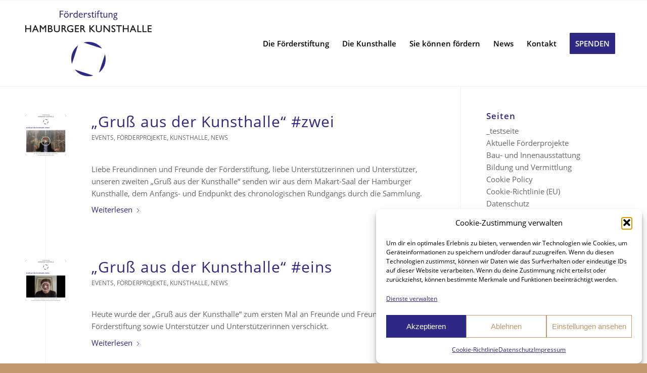

--- FILE ---
content_type: text/html; charset=UTF-8
request_url: https://foerderstiftung-kunsthalle.de/2020/05/
body_size: 21246
content:
<!DOCTYPE html>
<html lang="de" class="html_stretched responsive av-preloader-active av-preloader-enabled  html_header_top html_logo_left html_main_nav_header html_menu_right html_custom html_header_sticky html_header_shrinking_disabled html_mobile_menu_tablet html_header_searchicon_disabled html_content_align_left html_header_unstick_top_disabled html_header_stretch_disabled html_elegant-blog html_modern-blog html_av-submenu-hidden html_av-submenu-display-click html_av-overlay-side html_av-overlay-side-classic html_av-submenu-noclone html_entry_id_1360 av-cookies-no-cookie-consent av-no-preview av-default-lightbox html_text_menu_active av-mobile-menu-switch-default">
<head>
<meta charset="UTF-8" />


<!-- mobile setting -->
<meta name="viewport" content="width=device-width, initial-scale=1">

<!-- Scripts/CSS and wp_head hook -->
<meta name='robots' content='noindex, follow' />

	<!-- This site is optimized with the Yoast SEO plugin v26.5 - https://yoast.com/wordpress/plugins/seo/ -->
	<title>Mai 2020 - Förderstiftung Hamburger Kunsthalle</title>
	<meta property="og:locale" content="de_DE" />
	<meta property="og:type" content="website" />
	<meta property="og:title" content="Mai 2020 - Förderstiftung Hamburger Kunsthalle" />
	<meta property="og:url" content="https://foerderstiftung-kunsthalle.de/2020/05/" />
	<meta property="og:site_name" content="Förderstiftung Hamburger Kunsthalle" />
	<meta name="twitter:card" content="summary_large_image" />
	<script type="application/ld+json" class="yoast-schema-graph">{"@context":"https://schema.org","@graph":[{"@type":"CollectionPage","@id":"https://foerderstiftung-kunsthalle.de/2020/05/","url":"https://foerderstiftung-kunsthalle.de/2020/05/","name":"Mai 2020 - Förderstiftung Hamburger Kunsthalle","isPartOf":{"@id":"https://foerderstiftung-kunsthalle.de/#website"},"primaryImageOfPage":{"@id":"https://foerderstiftung-kunsthalle.de/2020/05/#primaryimage"},"image":{"@id":"https://foerderstiftung-kunsthalle.de/2020/05/#primaryimage"},"thumbnailUrl":"https://foerderstiftung-kunsthalle.de/wp-content/uploads/2020/05/gruss-aus-der-kunsthalle-zwei-01.jpg","breadcrumb":{"@id":"https://foerderstiftung-kunsthalle.de/2020/05/#breadcrumb"},"inLanguage":"de"},{"@type":"ImageObject","inLanguage":"de","@id":"https://foerderstiftung-kunsthalle.de/2020/05/#primaryimage","url":"https://foerderstiftung-kunsthalle.de/wp-content/uploads/2020/05/gruss-aus-der-kunsthalle-zwei-01.jpg","contentUrl":"https://foerderstiftung-kunsthalle.de/wp-content/uploads/2020/05/gruss-aus-der-kunsthalle-zwei-01.jpg","width":1210,"height":1420},{"@type":"BreadcrumbList","@id":"https://foerderstiftung-kunsthalle.de/2020/05/#breadcrumb","itemListElement":[{"@type":"ListItem","position":1,"name":"Startseite","item":"https://foerderstiftung-kunsthalle.de/"},{"@type":"ListItem","position":2,"name":"Archive für Mai 2020"}]},{"@type":"WebSite","@id":"https://foerderstiftung-kunsthalle.de/#website","url":"https://foerderstiftung-kunsthalle.de/","name":"Förderstiftung Hamburger Kunsthalle","description":"Wir brauchen Ihre Unterstützung","publisher":{"@id":"https://foerderstiftung-kunsthalle.de/#organization"},"potentialAction":[{"@type":"SearchAction","target":{"@type":"EntryPoint","urlTemplate":"https://foerderstiftung-kunsthalle.de/?s={search_term_string}"},"query-input":{"@type":"PropertyValueSpecification","valueRequired":true,"valueName":"search_term_string"}}],"inLanguage":"de"},{"@type":"Organization","@id":"https://foerderstiftung-kunsthalle.de/#organization","name":"Förderstiftung Hamburger Kunsthalle","url":"https://foerderstiftung-kunsthalle.de/","logo":{"@type":"ImageObject","inLanguage":"de","@id":"https://foerderstiftung-kunsthalle.de/#/schema/logo/image/","url":"https://foerderstiftung-kunsthalle.de/wp-content/uploads/2021/04/logo-foerderstiftung-hamburger-kunsthalle-500x300-1.jpg","contentUrl":"https://foerderstiftung-kunsthalle.de/wp-content/uploads/2021/04/logo-foerderstiftung-hamburger-kunsthalle-500x300-1.jpg","width":500,"height":300,"caption":"Förderstiftung Hamburger Kunsthalle"},"image":{"@id":"https://foerderstiftung-kunsthalle.de/#/schema/logo/image/"}}]}</script>
	<!-- / Yoast SEO plugin. -->


<link rel="alternate" type="application/rss+xml" title="Förderstiftung Hamburger Kunsthalle &raquo; Feed" href="https://foerderstiftung-kunsthalle.de/feed/" />
<link rel="alternate" type="application/rss+xml" title="Förderstiftung Hamburger Kunsthalle &raquo; Kommentar-Feed" href="https://foerderstiftung-kunsthalle.de/comments/feed/" />
<style id='wp-img-auto-sizes-contain-inline-css' type='text/css'>
img:is([sizes=auto i],[sizes^="auto," i]){contain-intrinsic-size:3000px 1500px}
/*# sourceURL=wp-img-auto-sizes-contain-inline-css */
</style>
<style id='wp-emoji-styles-inline-css' type='text/css'>

	img.wp-smiley, img.emoji {
		display: inline !important;
		border: none !important;
		box-shadow: none !important;
		height: 1em !important;
		width: 1em !important;
		margin: 0 0.07em !important;
		vertical-align: -0.1em !important;
		background: none !important;
		padding: 0 !important;
	}
/*# sourceURL=wp-emoji-styles-inline-css */
</style>
<style id='wp-block-library-inline-css' type='text/css'>
:root{--wp-block-synced-color:#7a00df;--wp-block-synced-color--rgb:122,0,223;--wp-bound-block-color:var(--wp-block-synced-color);--wp-editor-canvas-background:#ddd;--wp-admin-theme-color:#007cba;--wp-admin-theme-color--rgb:0,124,186;--wp-admin-theme-color-darker-10:#006ba1;--wp-admin-theme-color-darker-10--rgb:0,107,160.5;--wp-admin-theme-color-darker-20:#005a87;--wp-admin-theme-color-darker-20--rgb:0,90,135;--wp-admin-border-width-focus:2px}@media (min-resolution:192dpi){:root{--wp-admin-border-width-focus:1.5px}}.wp-element-button{cursor:pointer}:root .has-very-light-gray-background-color{background-color:#eee}:root .has-very-dark-gray-background-color{background-color:#313131}:root .has-very-light-gray-color{color:#eee}:root .has-very-dark-gray-color{color:#313131}:root .has-vivid-green-cyan-to-vivid-cyan-blue-gradient-background{background:linear-gradient(135deg,#00d084,#0693e3)}:root .has-purple-crush-gradient-background{background:linear-gradient(135deg,#34e2e4,#4721fb 50%,#ab1dfe)}:root .has-hazy-dawn-gradient-background{background:linear-gradient(135deg,#faaca8,#dad0ec)}:root .has-subdued-olive-gradient-background{background:linear-gradient(135deg,#fafae1,#67a671)}:root .has-atomic-cream-gradient-background{background:linear-gradient(135deg,#fdd79a,#004a59)}:root .has-nightshade-gradient-background{background:linear-gradient(135deg,#330968,#31cdcf)}:root .has-midnight-gradient-background{background:linear-gradient(135deg,#020381,#2874fc)}:root{--wp--preset--font-size--normal:16px;--wp--preset--font-size--huge:42px}.has-regular-font-size{font-size:1em}.has-larger-font-size{font-size:2.625em}.has-normal-font-size{font-size:var(--wp--preset--font-size--normal)}.has-huge-font-size{font-size:var(--wp--preset--font-size--huge)}.has-text-align-center{text-align:center}.has-text-align-left{text-align:left}.has-text-align-right{text-align:right}.has-fit-text{white-space:nowrap!important}#end-resizable-editor-section{display:none}.aligncenter{clear:both}.items-justified-left{justify-content:flex-start}.items-justified-center{justify-content:center}.items-justified-right{justify-content:flex-end}.items-justified-space-between{justify-content:space-between}.screen-reader-text{border:0;clip-path:inset(50%);height:1px;margin:-1px;overflow:hidden;padding:0;position:absolute;width:1px;word-wrap:normal!important}.screen-reader-text:focus{background-color:#ddd;clip-path:none;color:#444;display:block;font-size:1em;height:auto;left:5px;line-height:normal;padding:15px 23px 14px;text-decoration:none;top:5px;width:auto;z-index:100000}html :where(.has-border-color){border-style:solid}html :where([style*=border-top-color]){border-top-style:solid}html :where([style*=border-right-color]){border-right-style:solid}html :where([style*=border-bottom-color]){border-bottom-style:solid}html :where([style*=border-left-color]){border-left-style:solid}html :where([style*=border-width]){border-style:solid}html :where([style*=border-top-width]){border-top-style:solid}html :where([style*=border-right-width]){border-right-style:solid}html :where([style*=border-bottom-width]){border-bottom-style:solid}html :where([style*=border-left-width]){border-left-style:solid}html :where(img[class*=wp-image-]){height:auto;max-width:100%}:where(figure){margin:0 0 1em}html :where(.is-position-sticky){--wp-admin--admin-bar--position-offset:var(--wp-admin--admin-bar--height,0px)}@media screen and (max-width:600px){html :where(.is-position-sticky){--wp-admin--admin-bar--position-offset:0px}}

/*# sourceURL=wp-block-library-inline-css */
</style><style id='global-styles-inline-css' type='text/css'>
:root{--wp--preset--aspect-ratio--square: 1;--wp--preset--aspect-ratio--4-3: 4/3;--wp--preset--aspect-ratio--3-4: 3/4;--wp--preset--aspect-ratio--3-2: 3/2;--wp--preset--aspect-ratio--2-3: 2/3;--wp--preset--aspect-ratio--16-9: 16/9;--wp--preset--aspect-ratio--9-16: 9/16;--wp--preset--color--black: #000000;--wp--preset--color--cyan-bluish-gray: #abb8c3;--wp--preset--color--white: #ffffff;--wp--preset--color--pale-pink: #f78da7;--wp--preset--color--vivid-red: #cf2e2e;--wp--preset--color--luminous-vivid-orange: #ff6900;--wp--preset--color--luminous-vivid-amber: #fcb900;--wp--preset--color--light-green-cyan: #7bdcb5;--wp--preset--color--vivid-green-cyan: #00d084;--wp--preset--color--pale-cyan-blue: #8ed1fc;--wp--preset--color--vivid-cyan-blue: #0693e3;--wp--preset--color--vivid-purple: #9b51e0;--wp--preset--color--metallic-red: #b02b2c;--wp--preset--color--maximum-yellow-red: #edae44;--wp--preset--color--yellow-sun: #eeee22;--wp--preset--color--palm-leaf: #83a846;--wp--preset--color--aero: #7bb0e7;--wp--preset--color--old-lavender: #745f7e;--wp--preset--color--steel-teal: #5f8789;--wp--preset--color--raspberry-pink: #d65799;--wp--preset--color--medium-turquoise: #4ecac2;--wp--preset--gradient--vivid-cyan-blue-to-vivid-purple: linear-gradient(135deg,rgb(6,147,227) 0%,rgb(155,81,224) 100%);--wp--preset--gradient--light-green-cyan-to-vivid-green-cyan: linear-gradient(135deg,rgb(122,220,180) 0%,rgb(0,208,130) 100%);--wp--preset--gradient--luminous-vivid-amber-to-luminous-vivid-orange: linear-gradient(135deg,rgb(252,185,0) 0%,rgb(255,105,0) 100%);--wp--preset--gradient--luminous-vivid-orange-to-vivid-red: linear-gradient(135deg,rgb(255,105,0) 0%,rgb(207,46,46) 100%);--wp--preset--gradient--very-light-gray-to-cyan-bluish-gray: linear-gradient(135deg,rgb(238,238,238) 0%,rgb(169,184,195) 100%);--wp--preset--gradient--cool-to-warm-spectrum: linear-gradient(135deg,rgb(74,234,220) 0%,rgb(151,120,209) 20%,rgb(207,42,186) 40%,rgb(238,44,130) 60%,rgb(251,105,98) 80%,rgb(254,248,76) 100%);--wp--preset--gradient--blush-light-purple: linear-gradient(135deg,rgb(255,206,236) 0%,rgb(152,150,240) 100%);--wp--preset--gradient--blush-bordeaux: linear-gradient(135deg,rgb(254,205,165) 0%,rgb(254,45,45) 50%,rgb(107,0,62) 100%);--wp--preset--gradient--luminous-dusk: linear-gradient(135deg,rgb(255,203,112) 0%,rgb(199,81,192) 50%,rgb(65,88,208) 100%);--wp--preset--gradient--pale-ocean: linear-gradient(135deg,rgb(255,245,203) 0%,rgb(182,227,212) 50%,rgb(51,167,181) 100%);--wp--preset--gradient--electric-grass: linear-gradient(135deg,rgb(202,248,128) 0%,rgb(113,206,126) 100%);--wp--preset--gradient--midnight: linear-gradient(135deg,rgb(2,3,129) 0%,rgb(40,116,252) 100%);--wp--preset--font-size--small: 1rem;--wp--preset--font-size--medium: 1.125rem;--wp--preset--font-size--large: 1.75rem;--wp--preset--font-size--x-large: clamp(1.75rem, 3vw, 2.25rem);--wp--preset--spacing--20: 0.44rem;--wp--preset--spacing--30: 0.67rem;--wp--preset--spacing--40: 1rem;--wp--preset--spacing--50: 1.5rem;--wp--preset--spacing--60: 2.25rem;--wp--preset--spacing--70: 3.38rem;--wp--preset--spacing--80: 5.06rem;--wp--preset--shadow--natural: 6px 6px 9px rgba(0, 0, 0, 0.2);--wp--preset--shadow--deep: 12px 12px 50px rgba(0, 0, 0, 0.4);--wp--preset--shadow--sharp: 6px 6px 0px rgba(0, 0, 0, 0.2);--wp--preset--shadow--outlined: 6px 6px 0px -3px rgb(255, 255, 255), 6px 6px rgb(0, 0, 0);--wp--preset--shadow--crisp: 6px 6px 0px rgb(0, 0, 0);}:root { --wp--style--global--content-size: 800px;--wp--style--global--wide-size: 1130px; }:where(body) { margin: 0; }.wp-site-blocks > .alignleft { float: left; margin-right: 2em; }.wp-site-blocks > .alignright { float: right; margin-left: 2em; }.wp-site-blocks > .aligncenter { justify-content: center; margin-left: auto; margin-right: auto; }:where(.is-layout-flex){gap: 0.5em;}:where(.is-layout-grid){gap: 0.5em;}.is-layout-flow > .alignleft{float: left;margin-inline-start: 0;margin-inline-end: 2em;}.is-layout-flow > .alignright{float: right;margin-inline-start: 2em;margin-inline-end: 0;}.is-layout-flow > .aligncenter{margin-left: auto !important;margin-right: auto !important;}.is-layout-constrained > .alignleft{float: left;margin-inline-start: 0;margin-inline-end: 2em;}.is-layout-constrained > .alignright{float: right;margin-inline-start: 2em;margin-inline-end: 0;}.is-layout-constrained > .aligncenter{margin-left: auto !important;margin-right: auto !important;}.is-layout-constrained > :where(:not(.alignleft):not(.alignright):not(.alignfull)){max-width: var(--wp--style--global--content-size);margin-left: auto !important;margin-right: auto !important;}.is-layout-constrained > .alignwide{max-width: var(--wp--style--global--wide-size);}body .is-layout-flex{display: flex;}.is-layout-flex{flex-wrap: wrap;align-items: center;}.is-layout-flex > :is(*, div){margin: 0;}body .is-layout-grid{display: grid;}.is-layout-grid > :is(*, div){margin: 0;}body{padding-top: 0px;padding-right: 0px;padding-bottom: 0px;padding-left: 0px;}a:where(:not(.wp-element-button)){text-decoration: underline;}:root :where(.wp-element-button, .wp-block-button__link){background-color: #32373c;border-width: 0;color: #fff;font-family: inherit;font-size: inherit;font-style: inherit;font-weight: inherit;letter-spacing: inherit;line-height: inherit;padding-top: calc(0.667em + 2px);padding-right: calc(1.333em + 2px);padding-bottom: calc(0.667em + 2px);padding-left: calc(1.333em + 2px);text-decoration: none;text-transform: inherit;}.has-black-color{color: var(--wp--preset--color--black) !important;}.has-cyan-bluish-gray-color{color: var(--wp--preset--color--cyan-bluish-gray) !important;}.has-white-color{color: var(--wp--preset--color--white) !important;}.has-pale-pink-color{color: var(--wp--preset--color--pale-pink) !important;}.has-vivid-red-color{color: var(--wp--preset--color--vivid-red) !important;}.has-luminous-vivid-orange-color{color: var(--wp--preset--color--luminous-vivid-orange) !important;}.has-luminous-vivid-amber-color{color: var(--wp--preset--color--luminous-vivid-amber) !important;}.has-light-green-cyan-color{color: var(--wp--preset--color--light-green-cyan) !important;}.has-vivid-green-cyan-color{color: var(--wp--preset--color--vivid-green-cyan) !important;}.has-pale-cyan-blue-color{color: var(--wp--preset--color--pale-cyan-blue) !important;}.has-vivid-cyan-blue-color{color: var(--wp--preset--color--vivid-cyan-blue) !important;}.has-vivid-purple-color{color: var(--wp--preset--color--vivid-purple) !important;}.has-metallic-red-color{color: var(--wp--preset--color--metallic-red) !important;}.has-maximum-yellow-red-color{color: var(--wp--preset--color--maximum-yellow-red) !important;}.has-yellow-sun-color{color: var(--wp--preset--color--yellow-sun) !important;}.has-palm-leaf-color{color: var(--wp--preset--color--palm-leaf) !important;}.has-aero-color{color: var(--wp--preset--color--aero) !important;}.has-old-lavender-color{color: var(--wp--preset--color--old-lavender) !important;}.has-steel-teal-color{color: var(--wp--preset--color--steel-teal) !important;}.has-raspberry-pink-color{color: var(--wp--preset--color--raspberry-pink) !important;}.has-medium-turquoise-color{color: var(--wp--preset--color--medium-turquoise) !important;}.has-black-background-color{background-color: var(--wp--preset--color--black) !important;}.has-cyan-bluish-gray-background-color{background-color: var(--wp--preset--color--cyan-bluish-gray) !important;}.has-white-background-color{background-color: var(--wp--preset--color--white) !important;}.has-pale-pink-background-color{background-color: var(--wp--preset--color--pale-pink) !important;}.has-vivid-red-background-color{background-color: var(--wp--preset--color--vivid-red) !important;}.has-luminous-vivid-orange-background-color{background-color: var(--wp--preset--color--luminous-vivid-orange) !important;}.has-luminous-vivid-amber-background-color{background-color: var(--wp--preset--color--luminous-vivid-amber) !important;}.has-light-green-cyan-background-color{background-color: var(--wp--preset--color--light-green-cyan) !important;}.has-vivid-green-cyan-background-color{background-color: var(--wp--preset--color--vivid-green-cyan) !important;}.has-pale-cyan-blue-background-color{background-color: var(--wp--preset--color--pale-cyan-blue) !important;}.has-vivid-cyan-blue-background-color{background-color: var(--wp--preset--color--vivid-cyan-blue) !important;}.has-vivid-purple-background-color{background-color: var(--wp--preset--color--vivid-purple) !important;}.has-metallic-red-background-color{background-color: var(--wp--preset--color--metallic-red) !important;}.has-maximum-yellow-red-background-color{background-color: var(--wp--preset--color--maximum-yellow-red) !important;}.has-yellow-sun-background-color{background-color: var(--wp--preset--color--yellow-sun) !important;}.has-palm-leaf-background-color{background-color: var(--wp--preset--color--palm-leaf) !important;}.has-aero-background-color{background-color: var(--wp--preset--color--aero) !important;}.has-old-lavender-background-color{background-color: var(--wp--preset--color--old-lavender) !important;}.has-steel-teal-background-color{background-color: var(--wp--preset--color--steel-teal) !important;}.has-raspberry-pink-background-color{background-color: var(--wp--preset--color--raspberry-pink) !important;}.has-medium-turquoise-background-color{background-color: var(--wp--preset--color--medium-turquoise) !important;}.has-black-border-color{border-color: var(--wp--preset--color--black) !important;}.has-cyan-bluish-gray-border-color{border-color: var(--wp--preset--color--cyan-bluish-gray) !important;}.has-white-border-color{border-color: var(--wp--preset--color--white) !important;}.has-pale-pink-border-color{border-color: var(--wp--preset--color--pale-pink) !important;}.has-vivid-red-border-color{border-color: var(--wp--preset--color--vivid-red) !important;}.has-luminous-vivid-orange-border-color{border-color: var(--wp--preset--color--luminous-vivid-orange) !important;}.has-luminous-vivid-amber-border-color{border-color: var(--wp--preset--color--luminous-vivid-amber) !important;}.has-light-green-cyan-border-color{border-color: var(--wp--preset--color--light-green-cyan) !important;}.has-vivid-green-cyan-border-color{border-color: var(--wp--preset--color--vivid-green-cyan) !important;}.has-pale-cyan-blue-border-color{border-color: var(--wp--preset--color--pale-cyan-blue) !important;}.has-vivid-cyan-blue-border-color{border-color: var(--wp--preset--color--vivid-cyan-blue) !important;}.has-vivid-purple-border-color{border-color: var(--wp--preset--color--vivid-purple) !important;}.has-metallic-red-border-color{border-color: var(--wp--preset--color--metallic-red) !important;}.has-maximum-yellow-red-border-color{border-color: var(--wp--preset--color--maximum-yellow-red) !important;}.has-yellow-sun-border-color{border-color: var(--wp--preset--color--yellow-sun) !important;}.has-palm-leaf-border-color{border-color: var(--wp--preset--color--palm-leaf) !important;}.has-aero-border-color{border-color: var(--wp--preset--color--aero) !important;}.has-old-lavender-border-color{border-color: var(--wp--preset--color--old-lavender) !important;}.has-steel-teal-border-color{border-color: var(--wp--preset--color--steel-teal) !important;}.has-raspberry-pink-border-color{border-color: var(--wp--preset--color--raspberry-pink) !important;}.has-medium-turquoise-border-color{border-color: var(--wp--preset--color--medium-turquoise) !important;}.has-vivid-cyan-blue-to-vivid-purple-gradient-background{background: var(--wp--preset--gradient--vivid-cyan-blue-to-vivid-purple) !important;}.has-light-green-cyan-to-vivid-green-cyan-gradient-background{background: var(--wp--preset--gradient--light-green-cyan-to-vivid-green-cyan) !important;}.has-luminous-vivid-amber-to-luminous-vivid-orange-gradient-background{background: var(--wp--preset--gradient--luminous-vivid-amber-to-luminous-vivid-orange) !important;}.has-luminous-vivid-orange-to-vivid-red-gradient-background{background: var(--wp--preset--gradient--luminous-vivid-orange-to-vivid-red) !important;}.has-very-light-gray-to-cyan-bluish-gray-gradient-background{background: var(--wp--preset--gradient--very-light-gray-to-cyan-bluish-gray) !important;}.has-cool-to-warm-spectrum-gradient-background{background: var(--wp--preset--gradient--cool-to-warm-spectrum) !important;}.has-blush-light-purple-gradient-background{background: var(--wp--preset--gradient--blush-light-purple) !important;}.has-blush-bordeaux-gradient-background{background: var(--wp--preset--gradient--blush-bordeaux) !important;}.has-luminous-dusk-gradient-background{background: var(--wp--preset--gradient--luminous-dusk) !important;}.has-pale-ocean-gradient-background{background: var(--wp--preset--gradient--pale-ocean) !important;}.has-electric-grass-gradient-background{background: var(--wp--preset--gradient--electric-grass) !important;}.has-midnight-gradient-background{background: var(--wp--preset--gradient--midnight) !important;}.has-small-font-size{font-size: var(--wp--preset--font-size--small) !important;}.has-medium-font-size{font-size: var(--wp--preset--font-size--medium) !important;}.has-large-font-size{font-size: var(--wp--preset--font-size--large) !important;}.has-x-large-font-size{font-size: var(--wp--preset--font-size--x-large) !important;}
/*# sourceURL=global-styles-inline-css */
</style>

<link rel='stylesheet' id='cmplz-general-css' href='https://foerderstiftung-kunsthalle.de/wp-content/plugins/complianz-gdpr/assets/css/cookieblocker.min.css?ver=1764764117' type='text/css' media='all' />
<link rel='stylesheet' id='mediaelement-css' href='https://foerderstiftung-kunsthalle.de/wp-includes/js/mediaelement/mediaelementplayer-legacy.min.css?ver=4.2.17' type='text/css' media='all' />
<link rel='stylesheet' id='wp-mediaelement-css' href='https://foerderstiftung-kunsthalle.de/wp-includes/js/mediaelement/wp-mediaelement.min.css?ver=6.9' type='text/css' media='all' />
<link rel='stylesheet' id='avia-merged-styles-css' href='https://foerderstiftung-kunsthalle.de/wp-content/uploads/dynamic_avia/avia-merged-styles-e99f82ccea54be03806d048c508aa60e---6936abbee2288.css' type='text/css' media='all' />
<link rel='stylesheet' id='avia-single-post-1360-css' href='https://foerderstiftung-kunsthalle.de/wp-content/uploads/dynamic_avia/avia_posts_css/post-1360.css?ver=ver-1765233094' type='text/css' media='all' />
<script type="text/javascript" src="https://foerderstiftung-kunsthalle.de/wp-includes/js/jquery/jquery.min.js?ver=3.7.1" id="jquery-core-js"></script>
<script type="text/javascript" src="https://foerderstiftung-kunsthalle.de/wp-includes/js/jquery/jquery-migrate.min.js?ver=3.4.1" id="jquery-migrate-js"></script>
<script type="text/javascript" src="https://foerderstiftung-kunsthalle.de/wp-content/themes/enfold/js/avia-js.js?ver=7.1.3" id="avia-js-js"></script>
<script type="text/javascript" src="https://foerderstiftung-kunsthalle.de/wp-content/themes/enfold/js/avia-compat.js?ver=7.1.3" id="avia-compat-js"></script>
<link rel="https://api.w.org/" href="https://foerderstiftung-kunsthalle.de/wp-json/" /><link rel="EditURI" type="application/rsd+xml" title="RSD" href="https://foerderstiftung-kunsthalle.de/xmlrpc.php?rsd" />
<meta name="generator" content="WordPress 6.9" />
			<style>.cmplz-hidden {
					display: none !important;
				}</style>
<link rel="icon" href="https://foerderstiftung-kunsthalle.de/wp-content/uploads/2017/11/fkh-favicon.png" type="image/png">
<!--[if lt IE 9]><script src="https://foerderstiftung-kunsthalle.de/wp-content/themes/enfold/js/html5shiv.js"></script><![endif]--><link rel="profile" href="https://gmpg.org/xfn/11" />
<link rel="alternate" type="application/rss+xml" title="Förderstiftung Hamburger Kunsthalle RSS2 Feed" href="https://foerderstiftung-kunsthalle.de/feed/" />
<link rel="pingback" href="https://foerderstiftung-kunsthalle.de/xmlrpc.php" />

<style type='text/css' media='screen'>
 #top #header_main > .container, #top #header_main > .container .main_menu  .av-main-nav > li > a, #top #header_main #menu-item-shop .cart_dropdown_link{ height:170px; line-height: 170px; }
 .html_top_nav_header .av-logo-container{ height:170px;  }
 .html_header_top.html_header_sticky #top #wrap_all #main{ padding-top:170px; } 
</style>
<style type="text/css">
		@font-face {font-family: 'entypo-fontello-enfold'; font-weight: normal; font-style: normal; font-display: auto;
		src: url('https://foerderstiftung-kunsthalle.de/wp-content/themes/enfold/config-templatebuilder/avia-template-builder/assets/fonts/entypo-fontello-enfold/entypo-fontello-enfold.woff2') format('woff2'),
		url('https://foerderstiftung-kunsthalle.de/wp-content/themes/enfold/config-templatebuilder/avia-template-builder/assets/fonts/entypo-fontello-enfold/entypo-fontello-enfold.woff') format('woff'),
		url('https://foerderstiftung-kunsthalle.de/wp-content/themes/enfold/config-templatebuilder/avia-template-builder/assets/fonts/entypo-fontello-enfold/entypo-fontello-enfold.ttf') format('truetype'),
		url('https://foerderstiftung-kunsthalle.de/wp-content/themes/enfold/config-templatebuilder/avia-template-builder/assets/fonts/entypo-fontello-enfold/entypo-fontello-enfold.svg#entypo-fontello-enfold') format('svg'),
		url('https://foerderstiftung-kunsthalle.de/wp-content/themes/enfold/config-templatebuilder/avia-template-builder/assets/fonts/entypo-fontello-enfold/entypo-fontello-enfold.eot'),
		url('https://foerderstiftung-kunsthalle.de/wp-content/themes/enfold/config-templatebuilder/avia-template-builder/assets/fonts/entypo-fontello-enfold/entypo-fontello-enfold.eot?#iefix') format('embedded-opentype');
		}

		#top .avia-font-entypo-fontello-enfold, body .avia-font-entypo-fontello-enfold, html body [data-av_iconfont='entypo-fontello-enfold']:before{ font-family: 'entypo-fontello-enfold'; }
		
		@font-face {font-family: 'entypo-fontello'; font-weight: normal; font-style: normal; font-display: auto;
		src: url('https://foerderstiftung-kunsthalle.de/wp-content/themes/enfold/config-templatebuilder/avia-template-builder/assets/fonts/entypo-fontello/entypo-fontello.woff2') format('woff2'),
		url('https://foerderstiftung-kunsthalle.de/wp-content/themes/enfold/config-templatebuilder/avia-template-builder/assets/fonts/entypo-fontello/entypo-fontello.woff') format('woff'),
		url('https://foerderstiftung-kunsthalle.de/wp-content/themes/enfold/config-templatebuilder/avia-template-builder/assets/fonts/entypo-fontello/entypo-fontello.ttf') format('truetype'),
		url('https://foerderstiftung-kunsthalle.de/wp-content/themes/enfold/config-templatebuilder/avia-template-builder/assets/fonts/entypo-fontello/entypo-fontello.svg#entypo-fontello') format('svg'),
		url('https://foerderstiftung-kunsthalle.de/wp-content/themes/enfold/config-templatebuilder/avia-template-builder/assets/fonts/entypo-fontello/entypo-fontello.eot'),
		url('https://foerderstiftung-kunsthalle.de/wp-content/themes/enfold/config-templatebuilder/avia-template-builder/assets/fonts/entypo-fontello/entypo-fontello.eot?#iefix') format('embedded-opentype');
		}

		#top .avia-font-entypo-fontello, body .avia-font-entypo-fontello, html body [data-av_iconfont='entypo-fontello']:before{ font-family: 'entypo-fontello'; }
		</style>

<!--
Debugging Info for Theme support: 

Theme: Enfold
Version: 7.1.3
Installed: enfold
AviaFramework Version: 5.6
AviaBuilder Version: 6.0
aviaElementManager Version: 1.0.1
ML:-1-PU:118-PLA:13
WP:6.9
Compress: CSS:all theme files - JS:disabled
Updates: enabled - deprecated Envato API - register Envato Token
PLAu:13
-->
</head>

<body data-cmplz=2 id="top" class="archive date wp-theme-enfold stretched rtl_columns av-curtain-numeric open-sans-custom open-sans  avia-responsive-images-support" itemscope="itemscope" itemtype="https://schema.org/WebPage" >

	<div class='av-siteloader-wrap  av-transition-with-logo'><div class="av-siteloader-inner"><div class="av-siteloader-cell"><img class='av-preloading-logo' src='https://foerderstiftung-kunsthalle.de/wp-content/uploads/2017/11/foerderstiftung-kunsthalle-hamburg-preload.png' alt='Lade' title='Lade' /><div class="av-siteloader"><div class="av-siteloader-extra"></div></div></div></div></div>
	<div id='wrap_all'>

	
<header id='header' class='all_colors header_color light_bg_color  av_header_top av_logo_left av_main_nav_header av_menu_right av_custom av_header_sticky av_header_shrinking_disabled av_header_stretch_disabled av_mobile_menu_tablet av_header_searchicon_disabled av_header_unstick_top_disabled av_bottom_nav_disabled  av_header_border_disabled'  data-av_shrink_factor='50' role="banner" itemscope="itemscope" itemtype="https://schema.org/WPHeader" >

		<div  id='header_main' class='container_wrap container_wrap_logo'>

        <div class='container av-logo-container'><div class='inner-container'><span class='logo avia-standard-logo'><a href='https://foerderstiftung-kunsthalle.de/' class='' aria-label='foerderstiftung-kunsthalle-hamburg' title='foerderstiftung-kunsthalle-hamburg'><img src="https://foerderstiftung-kunsthalle.de/wp-content/uploads/2017/11/foerderstiftung-kunsthalle-hamburg-1.png" height="100" width="300" alt='Förderstiftung Hamburger Kunsthalle' title='foerderstiftung-kunsthalle-hamburg' /></a></span><nav class='main_menu' data-selectname='Wähle eine Seite'  role="navigation" itemscope="itemscope" itemtype="https://schema.org/SiteNavigationElement" ><div class="avia-menu av-main-nav-wrap"><ul role="menu" class="menu av-main-nav" id="avia-menu"><li role="menuitem" id="menu-item-212" class="menu-item menu-item-type-post_type menu-item-object-page menu-item-has-children menu-item-top-level menu-item-top-level-1"><a href="https://foerderstiftung-kunsthalle.de/die-foerderstiftung/" itemprop="url" tabindex="0"><span class="avia-bullet"></span><span class="avia-menu-text">Die Förderstiftung</span><span class="avia-menu-fx"><span class="avia-arrow-wrap"><span class="avia-arrow"></span></span></span></a>


<ul class="sub-menu">
	<li role="menuitem" id="menu-item-386" class="menu-item menu-item-type-post_type menu-item-object-page"><a href="https://foerderstiftung-kunsthalle.de/die-foerderstiftung/" itemprop="url" tabindex="0"><span class="avia-bullet"></span><span class="avia-menu-text">Die Förderstiftung</span></a></li>
	<li role="menuitem" id="menu-item-306" class="menu-item menu-item-type-post_type menu-item-object-page"><a href="https://foerderstiftung-kunsthalle.de/die-foerderstiftung/die-ziele/" itemprop="url" tabindex="0"><span class="avia-bullet"></span><span class="avia-menu-text">Die Ziele</span></a></li>
	<li role="menuitem" id="menu-item-460" class="menu-item menu-item-type-post_type menu-item-object-page"><a href="https://foerderstiftung-kunsthalle.de/die-foerderstiftung/wer-steht-dahinter/" itemprop="url" tabindex="0"><span class="avia-bullet"></span><span class="avia-menu-text">Wer steht dahinter</span></a></li>
	<li role="menuitem" id="menu-item-443" class="menu-item menu-item-type-post_type menu-item-object-page"><a href="https://foerderstiftung-kunsthalle.de/die-foerderstiftung/die-satzung/" itemprop="url" tabindex="0"><span class="avia-bullet"></span><span class="avia-menu-text">Die Satzung</span></a></li>
	<li role="menuitem" id="menu-item-427" class="menu-item menu-item-type-post_type menu-item-object-page"><a href="https://foerderstiftung-kunsthalle.de/die-foerderstiftung/erfolgreiche-foerderprojekte/" itemprop="url" tabindex="0"><span class="avia-bullet"></span><span class="avia-menu-text">Erfolgreiche Förderprojekte</span></a></li>
	<li role="menuitem" id="menu-item-385" class="menu-item menu-item-type-post_type menu-item-object-page"><a href="https://foerderstiftung-kunsthalle.de/aktuelle-foerderprojekte/" itemprop="url" tabindex="0"><span class="avia-bullet"></span><span class="avia-menu-text">Aktuelle Förderprojekte</span></a></li>
</ul>
</li>
<li role="menuitem" id="menu-item-211" class="menu-item menu-item-type-post_type menu-item-object-page menu-item-has-children menu-item-top-level menu-item-top-level-2"><a href="https://foerderstiftung-kunsthalle.de/die-kunsthalle/" itemprop="url" tabindex="0"><span class="avia-bullet"></span><span class="avia-menu-text">Die Kunsthalle</span><span class="avia-menu-fx"><span class="avia-arrow-wrap"><span class="avia-arrow"></span></span></span></a>


<ul class="sub-menu">
	<li role="menuitem" id="menu-item-687" class="menu-item menu-item-type-post_type menu-item-object-page"><a href="https://foerderstiftung-kunsthalle.de/die-kunsthalle/" itemprop="url" tabindex="0"><span class="avia-bullet"></span><span class="avia-menu-text">Ihr Bürgermuseum</span></a></li>
</ul>
</li>
<li role="menuitem" id="menu-item-213" class="menu-item menu-item-type-post_type menu-item-object-page menu-item-has-children menu-item-mega-parent  menu-item-top-level menu-item-top-level-3"><a href="https://foerderstiftung-kunsthalle.de/sie-koennen-foerdern/" itemprop="url" tabindex="0"><span class="avia-bullet"></span><span class="avia-menu-text">Sie können fördern</span><span class="avia-menu-fx"><span class="avia-arrow-wrap"><span class="avia-arrow"></span></span></span></a>
<div class='avia_mega_div avia_mega3 nine units'>

<ul class="sub-menu">
	<li role="menuitem" id="menu-item-294" class="menu-item menu-item-type-post_type menu-item-object-page menu-item-has-children avia_mega_menu_columns_3 three units  avia_mega_menu_columns_first"><span class='mega_menu_title heading-color av-special-font'><a href='https://foerderstiftung-kunsthalle.de/sie-koennen-foerdern/'>Ihr Engagement</a></span>
	<ul class="sub-menu">
		<li role="menuitem" id="menu-item-293" class="menu-item menu-item-type-post_type menu-item-object-page"><a href="https://foerderstiftung-kunsthalle.de/sie-koennen-foerdern/spenden-stiften-vererben/" itemprop="url" tabindex="0"><span class="avia-bullet"></span><span class="avia-menu-text">Spenden, Stiften, Vererben</span></a></li>
		<li role="menuitem" id="menu-item-586" class="menu-item menu-item-type-post_type menu-item-object-page"><a href="https://foerderstiftung-kunsthalle.de/sie-koennen-foerdern/unser-dank-an-sie/" itemprop="url" tabindex="0"><span class="avia-bullet"></span><span class="avia-menu-text">Unser Dank an Sie</span></a></li>
		<li role="menuitem" id="menu-item-585" class="menu-item menu-item-type-post_type menu-item-object-page"><a href="https://foerderstiftung-kunsthalle.de/sie-koennen-foerdern/fragen-und-antworten/" itemprop="url" tabindex="0"><span class="avia-bullet"></span><span class="avia-menu-text">Fragen und Antworten</span></a></li>
		<li role="menuitem" id="menu-item-845" class="menu-item menu-item-type-post_type menu-item-object-page"><a href="https://foerderstiftung-kunsthalle.de/sie-koennen-foerdern/liste-unserer-foerderer/" itemprop="url" tabindex="0"><span class="avia-bullet"></span><span class="avia-menu-text">Liste unserer Förderer</span></a></li>
	</ul>
</li>
	<li role="menuitem" id="menu-item-222" class="menu-item menu-item-type-post_type menu-item-object-page menu-item-has-children avia_mega_menu_columns_3 three units "><span class='mega_menu_title heading-color av-special-font'><a href='https://foerderstiftung-kunsthalle.de/aktuelle-foerderprojekte/'>Aktuelle Förderprojekte</a></span>
	<ul class="sub-menu">
		<li role="menuitem" id="menu-item-2447" class="menu-item menu-item-type-post_type menu-item-object-portfolio"><a href="https://foerderstiftung-kunsthalle.de/portfolio-item/this-is-the-modern-world-die-neue-sammlungspraesentation-der-moderne/" itemprop="url" tabindex="0"><span class="avia-bullet"></span><span class="avia-menu-text">„This Is The Modern World“ – die neue Sammlungspräsentation der Moderne</span></a></li>
		<li role="menuitem" id="menu-item-2275" class="menu-item menu-item-type-post_type menu-item-object-portfolio"><a href="https://foerderstiftung-kunsthalle.de/portfolio-item/kunst-fuer-alle-erlebbar-machen-vermittlungsangebote-foerdern/" itemprop="url" tabindex="0"><span class="avia-bullet"></span><span class="avia-menu-text">Kunst für alle erlebbar machen – Vermittlungsangebote fördern</span></a></li>
		<li role="menuitem" id="menu-item-2305" class="menu-item menu-item-type-post_type menu-item-object-portfolio"><a href="https://foerderstiftung-kunsthalle.de/portfolio-item/meisterwerke-gemeinsam-restaurieren-bewahren-begeistern/" itemprop="url" tabindex="0"><span class="avia-bullet"></span><span class="avia-menu-text">Meisterwerke – Gemeinsam restaurieren, bewahren, begeistern!</span></a></li>
	</ul>
</li>
	<li role="menuitem" id="menu-item-598" class="menu-item menu-item-type-post_type menu-item-object-page menu-item-has-children avia_mega_menu_columns_3 three units avia_mega_menu_columns_last"><span class='mega_menu_title heading-color av-special-font'><a href='https://foerderstiftung-kunsthalle.de/foerderbereiche/'>Förderbereiche</a></span>
	<ul class="sub-menu">
		<li role="menuitem" id="menu-item-645" class="menu-item menu-item-type-post_type menu-item-object-page"><a href="https://foerderstiftung-kunsthalle.de/foerderbereiche/bildung-und-vermittlung/" itemprop="url" tabindex="0"><span class="avia-bullet"></span><span class="avia-menu-text">Bildung und Vermittlung</span></a></li>
		<li role="menuitem" id="menu-item-644" class="menu-item menu-item-type-post_type menu-item-object-page"><a href="https://foerderstiftung-kunsthalle.de/foerderbereiche/restaurierung/" itemprop="url" tabindex="0"><span class="avia-bullet"></span><span class="avia-menu-text">Restaurierung</span></a></li>
		<li role="menuitem" id="menu-item-643" class="menu-item menu-item-type-post_type menu-item-object-page"><a href="https://foerderstiftung-kunsthalle.de/foerderbereiche/kupferstichkabinett-und-bibliothek/" itemprop="url" tabindex="0"><span class="avia-bullet"></span><span class="avia-menu-text">Kupferstichkabinett und Bibliothek</span></a></li>
		<li role="menuitem" id="menu-item-642" class="menu-item menu-item-type-post_type menu-item-object-page"><a href="https://foerderstiftung-kunsthalle.de/foerderbereiche/bau-und-innenausstattung/" itemprop="url" tabindex="0"><span class="avia-bullet"></span><span class="avia-menu-text">Bau- und Innenausstattung</span></a></li>
	</ul>
</li>
</ul>

</div>
</li>
<li role="menuitem" id="menu-item-672" class="menu-item menu-item-type-post_type menu-item-object-page menu-item-top-level menu-item-top-level-4"><a href="https://foerderstiftung-kunsthalle.de/news/" itemprop="url" tabindex="0"><span class="avia-bullet"></span><span class="avia-menu-text">News</span><span class="avia-menu-fx"><span class="avia-arrow-wrap"><span class="avia-arrow"></span></span></span></a></li>
<li role="menuitem" id="menu-item-1200" class="menu-item menu-item-type-post_type menu-item-object-page menu-item-has-children menu-item-top-level menu-item-top-level-5"><a href="https://foerderstiftung-kunsthalle.de/kontakt/" itemprop="url" tabindex="0"><span class="avia-bullet"></span><span class="avia-menu-text">Kontakt</span><span class="avia-menu-fx"><span class="avia-arrow-wrap"><span class="avia-arrow"></span></span></span></a>


<ul class="sub-menu">
	<li role="menuitem" id="menu-item-1201" class="menu-item menu-item-type-post_type menu-item-object-page"><a href="https://foerderstiftung-kunsthalle.de/kontakt/" itemprop="url" tabindex="0"><span class="avia-bullet"></span><span class="avia-menu-text">Kontaktdaten</span></a></li>
	<li role="menuitem" id="menu-item-735" class="menu-item menu-item-type-post_type menu-item-object-page"><a href="https://foerderstiftung-kunsthalle.de/kontakt/impressum/" itemprop="url" tabindex="0"><span class="avia-bullet"></span><span class="avia-menu-text">Impressum</span></a></li>
	<li role="menuitem" id="menu-item-734" class="menu-item menu-item-type-post_type menu-item-object-page menu-item-privacy-policy"><a href="https://foerderstiftung-kunsthalle.de/kontakt/datenschutz/" itemprop="url" tabindex="0"><span class="avia-bullet"></span><span class="avia-menu-text">Datenschutz</span></a></li>
</ul>
</li>
<li role="menuitem" id="menu-item-1635" class="menu-item menu-item-type-post_type menu-item-object-page av-menu-button av-menu-button-colored menu-item-top-level menu-item-top-level-6"><a href="https://foerderstiftung-kunsthalle.de/spenden/" itemprop="url" tabindex="0"><span class="avia-bullet"></span><span class="avia-menu-text">SPENDEN</span><span class="avia-menu-fx"><span class="avia-arrow-wrap"><span class="avia-arrow"></span></span></span></a></li>
<li class="av-burger-menu-main menu-item-avia-special " role="menuitem">
	        			<a href="#" aria-label="Menü" aria-hidden="false">
							<span class="av-hamburger av-hamburger--spin av-js-hamburger">
								<span class="av-hamburger-box">
						          <span class="av-hamburger-inner"></span>
						          <strong>Menü</strong>
								</span>
							</span>
							<span class="avia_hidden_link_text">Menü</span>
						</a>
	        		   </li></ul></div></nav></div> </div> 
		<!-- end container_wrap-->
		</div>
<div class="header_bg"></div>
<!-- end header -->
</header>

	<div id='main' class='all_colors' data-scroll-offset='170'>

	
		<div class='container_wrap container_wrap_first main_color sidebar_right'>

			<div class='container template-blog '>

				<main class='content av-content-small alpha units av-main-archive'  role="main" itemprop="mainContentOfPage" itemscope="itemscope" itemtype="https://schema.org/Blog" >

					<article class="post-entry post-entry-type-standard post-entry-1360 post-loop-1 post-parity-odd single-small with-slider post-1360 post type-post status-publish format-standard has-post-thumbnail hentry category-events category-foerderprojekte category-kunsthalle category-news"  itemscope="itemscope" itemtype="https://schema.org/BlogPosting" itemprop="blogPost" ><div class="blog-meta"><a href='https://foerderstiftung-kunsthalle.de/gruss-aus-der-kunsthalle-zwei/' class='small-preview'  title="gruss-aus-der-kunsthalle-zwei-01"   itemprop="image" itemscope="itemscope" itemtype="https://schema.org/ImageObject" ><img loading="lazy" width="180" height="180" src="https://foerderstiftung-kunsthalle.de/wp-content/uploads/2020/05/gruss-aus-der-kunsthalle-zwei-01-180x180.jpg" class="wp-image-1363 avia-img-lazy-loading-1363 attachment-square size-square wp-post-image" alt="" decoding="async" srcset="https://foerderstiftung-kunsthalle.de/wp-content/uploads/2020/05/gruss-aus-der-kunsthalle-zwei-01-180x180.jpg 180w, https://foerderstiftung-kunsthalle.de/wp-content/uploads/2020/05/gruss-aus-der-kunsthalle-zwei-01-80x80.jpg 80w, https://foerderstiftung-kunsthalle.de/wp-content/uploads/2020/05/gruss-aus-der-kunsthalle-zwei-01-36x36.jpg 36w, https://foerderstiftung-kunsthalle.de/wp-content/uploads/2020/05/gruss-aus-der-kunsthalle-zwei-01-120x120.jpg 120w, https://foerderstiftung-kunsthalle.de/wp-content/uploads/2020/05/gruss-aus-der-kunsthalle-zwei-01-450x450.jpg 450w" sizes="(max-width: 180px) 100vw, 180px" /><span class='iconfont avia-svg-icon avia-font-svg_entypo-fontello' data-av_svg_icon='pencil' data-av_iconset='svg_entypo-fontello' ><svg version="1.1" xmlns="http://www.w3.org/2000/svg" width="25" height="32" viewBox="0 0 25 32" preserveAspectRatio="xMidYMid meet" role="graphics-symbol" aria-hidden="true">
<path d="M22.976 5.44q1.024 1.024 1.504 2.048t0.48 1.536v0.512l-8.064 8.064-9.28 9.216-7.616 1.664 1.6-7.68 9.28-9.216 8.064-8.064q1.728-0.384 4.032 1.92zM7.168 25.92l0.768-0.768q-0.064-1.408-1.664-3.008-0.704-0.704-1.44-1.12t-1.12-0.416l-0.448-0.064-0.704 0.768-0.576 2.56q0.896 0.512 1.472 1.088 0.768 0.768 1.152 1.536z"></path>
</svg></span></a></div><div class='entry-content-wrapper clearfix standard-content'><header class="entry-content-header" aria-label="Post: „Gruß aus der Kunsthalle“ #zwei"><div class="av-heading-wrapper"><h2 class='post-title entry-title '  itemprop="headline" ><a href="https://foerderstiftung-kunsthalle.de/gruss-aus-der-kunsthalle-zwei/" rel="bookmark" title="Permanenter Link zu: „Gruß aus der Kunsthalle“ #zwei">„Gruß aus der Kunsthalle“ #zwei<span class="post-format-icon minor-meta"></span></a></h2><span class="blog-categories minor-meta"><a href="https://foerderstiftung-kunsthalle.de/category/events/" rel="tag">Events</a>, <a href="https://foerderstiftung-kunsthalle.de/category/foerderprojekte/" rel="tag">Förderprojekte</a>, <a href="https://foerderstiftung-kunsthalle.de/category/kunsthalle/" rel="tag">Kunsthalle</a>, <a href="https://foerderstiftung-kunsthalle.de/category/news/" rel="tag">News</a></span></div></header><span class="av-vertical-delimiter"></span><div class="entry-content"  itemprop="text" ><p>Liebe Freundinnen und Freunde der Förderstiftung, liebe Unterstützerinnen und Unterstützer, unseren zweiten „Gruß aus der Kunsthalle“ senden wir aus dem Makart-Saal der Hamburger Kunsthalle, dem Anfangs- und Endpunkt des chronologischen Rundgangs durch die Sammlung. </p>
<div class="read-more-link"><a href="https://foerderstiftung-kunsthalle.de/gruss-aus-der-kunsthalle-zwei/" class="more-link">Weiterlesen<span class='more-link-arrow avia-svg-icon avia-font-svg_entypo-fontello' data-av_svg_icon='right-open-big' data-av_iconset='svg_entypo-fontello'><svg version="1.1" xmlns="http://www.w3.org/2000/svg" width="15" height="32" viewBox="0 0 15 32" preserveAspectRatio="xMidYMid meet" role="graphics-symbol" aria-hidden="true">
<path d="M0.416 27.84l11.456-11.84-11.456-11.904q-0.832-0.832 0-1.536 0.832-0.832 1.536 0l12.544 12.608q0.768 0.832 0 1.6l-12.544 12.608q-0.704 0.832-1.536 0-0.832-0.704 0-1.536z"></path>
</svg></span></a></div>
</div><span class="post-meta-infos"></span><footer class="entry-footer"></footer><div class='post_delimiter'></div></div><div class="post_author_timeline"></div><span class='hidden'>
				<span class='av-structured-data'  itemprop="image" itemscope="itemscope" itemtype="https://schema.org/ImageObject" >
						<span itemprop='url'>https://foerderstiftung-kunsthalle.de/wp-content/uploads/2020/05/gruss-aus-der-kunsthalle-zwei-01.jpg</span>
						<span itemprop='height'>1420</span>
						<span itemprop='width'>1210</span>
				</span>
				<span class='av-structured-data'  itemprop="publisher" itemtype="https://schema.org/Organization" itemscope="itemscope" >
						<span itemprop='name'>Rs444plan-17</span>
						<span itemprop='logo' itemscope itemtype='https://schema.org/ImageObject'>
							<span itemprop='url'>https://foerderstiftung-kunsthalle.de/wp-content/uploads/2017/11/foerderstiftung-kunsthalle-hamburg-1.png</span>
						</span>
				</span><span class='av-structured-data'  itemprop="author" itemscope="itemscope" itemtype="https://schema.org/Person" ><span itemprop='name'>Rs444plan-17</span></span><span class='av-structured-data'  itemprop="datePublished" datetime="2020-05-26T14:12:29+02:00" >2020-05-26 14:12:29</span><span class='av-structured-data'  itemprop="dateModified" itemtype="https://schema.org/dateModified" >2020-10-16 15:14:43</span><span class='av-structured-data'  itemprop="mainEntityOfPage" itemtype="https://schema.org/mainEntityOfPage" ><span itemprop='name'>„Gruß aus der Kunsthalle“ #zwei</span></span></span></article><article class="post-entry post-entry-type-standard post-entry-1342 post-loop-2 post-parity-even post-entry-last single-small with-slider post-1342 post type-post status-publish format-standard has-post-thumbnail hentry category-events category-foerderprojekte category-kunsthalle category-news"  itemscope="itemscope" itemtype="https://schema.org/BlogPosting" itemprop="blogPost" ><div class="blog-meta"><a href='https://foerderstiftung-kunsthalle.de/gruss-aus-der-kunsthalle-eins/' class='small-preview'  title="gruss-aus-der-kunsthalle-eins-01"   itemprop="image" itemscope="itemscope" itemtype="https://schema.org/ImageObject" ><img loading="lazy" width="180" height="180" src="https://foerderstiftung-kunsthalle.de/wp-content/uploads/2020/05/gruss-aus-der-kunsthalle-eins-01-180x180.jpg" class="wp-image-1350 avia-img-lazy-loading-1350 attachment-square size-square wp-post-image" alt="" decoding="async" srcset="https://foerderstiftung-kunsthalle.de/wp-content/uploads/2020/05/gruss-aus-der-kunsthalle-eins-01-180x180.jpg 180w, https://foerderstiftung-kunsthalle.de/wp-content/uploads/2020/05/gruss-aus-der-kunsthalle-eins-01-80x80.jpg 80w, https://foerderstiftung-kunsthalle.de/wp-content/uploads/2020/05/gruss-aus-der-kunsthalle-eins-01-36x36.jpg 36w, https://foerderstiftung-kunsthalle.de/wp-content/uploads/2020/05/gruss-aus-der-kunsthalle-eins-01-120x120.jpg 120w, https://foerderstiftung-kunsthalle.de/wp-content/uploads/2020/05/gruss-aus-der-kunsthalle-eins-01-450x450.jpg 450w" sizes="(max-width: 180px) 100vw, 180px" /><span class='iconfont avia-svg-icon avia-font-svg_entypo-fontello' data-av_svg_icon='pencil' data-av_iconset='svg_entypo-fontello' ><svg version="1.1" xmlns="http://www.w3.org/2000/svg" width="25" height="32" viewBox="0 0 25 32" preserveAspectRatio="xMidYMid meet" role="graphics-symbol" aria-hidden="true">
<path d="M22.976 5.44q1.024 1.024 1.504 2.048t0.48 1.536v0.512l-8.064 8.064-9.28 9.216-7.616 1.664 1.6-7.68 9.28-9.216 8.064-8.064q1.728-0.384 4.032 1.92zM7.168 25.92l0.768-0.768q-0.064-1.408-1.664-3.008-0.704-0.704-1.44-1.12t-1.12-0.416l-0.448-0.064-0.704 0.768-0.576 2.56q0.896 0.512 1.472 1.088 0.768 0.768 1.152 1.536z"></path>
</svg></span></a></div><div class='entry-content-wrapper clearfix standard-content'><header class="entry-content-header" aria-label="Post: „Gruß aus der Kunsthalle“ #eins"><div class="av-heading-wrapper"><h2 class='post-title entry-title '  itemprop="headline" ><a href="https://foerderstiftung-kunsthalle.de/gruss-aus-der-kunsthalle-eins/" rel="bookmark" title="Permanenter Link zu: „Gruß aus der Kunsthalle“ #eins">„Gruß aus der Kunsthalle“ #eins<span class="post-format-icon minor-meta"></span></a></h2><span class="blog-categories minor-meta"><a href="https://foerderstiftung-kunsthalle.de/category/events/" rel="tag">Events</a>, <a href="https://foerderstiftung-kunsthalle.de/category/foerderprojekte/" rel="tag">Förderprojekte</a>, <a href="https://foerderstiftung-kunsthalle.de/category/kunsthalle/" rel="tag">Kunsthalle</a>, <a href="https://foerderstiftung-kunsthalle.de/category/news/" rel="tag">News</a></span></div></header><span class="av-vertical-delimiter"></span><div class="entry-content"  itemprop="text" ><p>Heute wurde der „Gruß aus der Kunsthalle“ zum ersten Mal an Freunde und Freundinnen der Förderstiftung sowie Unterstützer und Unterstützerinnen verschickt.</p>
<div class="read-more-link"><a href="https://foerderstiftung-kunsthalle.de/gruss-aus-der-kunsthalle-eins/" class="more-link">Weiterlesen<span class='more-link-arrow avia-svg-icon avia-font-svg_entypo-fontello' data-av_svg_icon='right-open-big' data-av_iconset='svg_entypo-fontello'><svg version="1.1" xmlns="http://www.w3.org/2000/svg" width="15" height="32" viewBox="0 0 15 32" preserveAspectRatio="xMidYMid meet" role="graphics-symbol" aria-hidden="true">
<path d="M0.416 27.84l11.456-11.84-11.456-11.904q-0.832-0.832 0-1.536 0.832-0.832 1.536 0l12.544 12.608q0.768 0.832 0 1.6l-12.544 12.608q-0.704 0.832-1.536 0-0.832-0.704 0-1.536z"></path>
</svg></span></a></div>
</div><span class="post-meta-infos"></span><footer class="entry-footer"></footer><div class='post_delimiter'></div></div><div class="post_author_timeline"></div><span class='hidden'>
				<span class='av-structured-data'  itemprop="image" itemscope="itemscope" itemtype="https://schema.org/ImageObject" >
						<span itemprop='url'>https://foerderstiftung-kunsthalle.de/wp-content/uploads/2020/05/gruss-aus-der-kunsthalle-eins-01.jpg</span>
						<span itemprop='height'>1420</span>
						<span itemprop='width'>1210</span>
				</span>
				<span class='av-structured-data'  itemprop="publisher" itemtype="https://schema.org/Organization" itemscope="itemscope" >
						<span itemprop='name'>Rs444plan-17</span>
						<span itemprop='logo' itemscope itemtype='https://schema.org/ImageObject'>
							<span itemprop='url'>https://foerderstiftung-kunsthalle.de/wp-content/uploads/2017/11/foerderstiftung-kunsthalle-hamburg-1.png</span>
						</span>
				</span><span class='av-structured-data'  itemprop="author" itemscope="itemscope" itemtype="https://schema.org/Person" ><span itemprop='name'>Rs444plan-17</span></span><span class='av-structured-data'  itemprop="datePublished" datetime="2020-05-02T16:00:08+02:00" >2020-05-02 16:00:08</span><span class='av-structured-data'  itemprop="dateModified" itemtype="https://schema.org/dateModified" >2020-05-07 16:47:01</span><span class='av-structured-data'  itemprop="mainEntityOfPage" itemtype="https://schema.org/mainEntityOfPage" ><span itemprop='name'>„Gruß aus der Kunsthalle“ #eins</span></span></span></article><div class='single-small'></div>
				<!--end content-->
				</main>

				<aside class='sidebar sidebar_right  smartphones_sidebar_active alpha units' aria-label="Sidebar"  role="complementary" itemscope="itemscope" itemtype="https://schema.org/WPSideBar" ><div class="inner_sidebar extralight-border"><section class="widget widget_pages"><h3 class='widgettitle'>Seiten</h3><ul><li class="page_item page-item-2406"><a href="https://foerderstiftung-kunsthalle.de/_testseite/">_testseite</a></li>
<li class="page_item page-item-216"><a href="https://foerderstiftung-kunsthalle.de/aktuelle-foerderprojekte/">Aktuelle Förderprojekte</a></li>
<li class="page_item page-item-629"><a href="https://foerderstiftung-kunsthalle.de/foerderbereiche/bau-und-innenausstattung/">Bau- und Innenausstattung</a></li>
<li class="page_item page-item-599"><a href="https://foerderstiftung-kunsthalle.de/foerderbereiche/bildung-und-vermittlung/">Bildung und Vermittlung</a></li>
<li class="page_item page-item-963"><a href="https://foerderstiftung-kunsthalle.de/cookie-policy/">Cookie Policy</a></li>
<li class="page_item page-item-1969"><a href="https://foerderstiftung-kunsthalle.de/cookie-richtlinie-eu/">Cookie-Richtlinie (EU)</a></li>
<li class="page_item page-item-730"><a href="https://foerderstiftung-kunsthalle.de/kontakt/datenschutz/">Datenschutz</a></li>
<li class="page_item page-item-182 page_item_has_children"><a href="https://foerderstiftung-kunsthalle.de/die-foerderstiftung/">Die Förderstiftung</a></li>
<li class="page_item page-item-186"><a href="https://foerderstiftung-kunsthalle.de/die-kunsthalle/">Die Kunsthalle</a></li>
<li class="page_item page-item-430"><a href="https://foerderstiftung-kunsthalle.de/die-foerderstiftung/die-satzung/">Die Satzung</a></li>
<li class="page_item page-item-234"><a href="https://foerderstiftung-kunsthalle.de/die-foerderstiftung/die-ziele/">Die Ziele</a></li>
<li class="page_item page-item-407"><a href="https://foerderstiftung-kunsthalle.de/die-foerderstiftung/erfolgreiche-foerderprojekte/">Erfolgreiche Förderprojekte</a></li>
<li class="page_item page-item-591 page_item_has_children"><a href="https://foerderstiftung-kunsthalle.de/foerderbereiche/">Förderbereiche</a></li>
<li class="page_item page-item-541"><a href="https://foerderstiftung-kunsthalle.de/sie-koennen-foerdern/fragen-und-antworten/">Fragen und Antworten</a></li>
<li class="page_item page-item-9"><a href="https://foerderstiftung-kunsthalle.de/">Home</a></li>
<li class="page_item page-item-722"><a href="https://foerderstiftung-kunsthalle.de/kontakt/impressum/">Impressum</a></li>
<li class="page_item page-item-1189 page_item_has_children"><a href="https://foerderstiftung-kunsthalle.de/kontakt/">Kontakt</a></li>
<li class="page_item page-item-624"><a href="https://foerderstiftung-kunsthalle.de/foerderbereiche/kupferstichkabinett-und-bibliothek/">Kupferstichkabinett und Bibliothek</a></li>
<li class="page_item page-item-840"><a href="https://foerderstiftung-kunsthalle.de/sie-koennen-foerdern/liste-unserer-foerderer/">Liste unserer Förderer</a></li>
<li class="page_item page-item-664"><a href="https://foerderstiftung-kunsthalle.de/news/">News</a></li>
<li class="page_item page-item-617"><a href="https://foerderstiftung-kunsthalle.de/foerderbereiche/restaurierung/">Restaurierung</a></li>
<li class="page_item page-item-163 page_item_has_children"><a href="https://foerderstiftung-kunsthalle.de/sie-koennen-foerdern/">Sie können fördern</a></li>
<li class="page_item page-item-1615"><a href="https://foerderstiftung-kunsthalle.de/spenden/">Spenden</a></li>
<li class="page_item page-item-270"><a href="https://foerderstiftung-kunsthalle.de/sie-koennen-foerdern/spenden-stiften-vererben/">Spenden, Stiften, Vererben</a></li>
<li class="page_item page-item-532"><a href="https://foerderstiftung-kunsthalle.de/sie-koennen-foerdern/unser-dank-an-sie/">Unser Dank an Sie</a></li>
<li class="page_item page-item-446"><a href="https://foerderstiftung-kunsthalle.de/die-foerderstiftung/wer-steht-dahinter/">Wer steht dahinter</a></li>
</ul><span class="seperator extralight-border"></span></section><section class="widget widget_categories"><h3 class='widgettitle'>Kategorien</h3><ul>	<li class="cat-item cat-item-33"><a href="https://foerderstiftung-kunsthalle.de/category/events/">Events</a>
</li>
	<li class="cat-item cat-item-35"><a href="https://foerderstiftung-kunsthalle.de/category/foerderprojekte/">Förderprojekte</a>
</li>
	<li class="cat-item cat-item-34"><a href="https://foerderstiftung-kunsthalle.de/category/kunsthalle/">Kunsthalle</a>
</li>
	<li class="cat-item cat-item-36"><a href="https://foerderstiftung-kunsthalle.de/category/news/">News</a>
</li>
</ul><span class="seperator extralight-border"></span></section><section class="widget widget_archive"><h3 class='widgettitle'>Archiv</h3><ul>	<li><a href='https://foerderstiftung-kunsthalle.de/2026/01/'>Januar 2026</a></li>
	<li><a href='https://foerderstiftung-kunsthalle.de/2025/02/'>Februar 2025</a></li>
	<li><a href='https://foerderstiftung-kunsthalle.de/2023/09/'>September 2023</a></li>
	<li><a href='https://foerderstiftung-kunsthalle.de/2022/09/'>September 2022</a></li>
	<li><a href='https://foerderstiftung-kunsthalle.de/2021/09/'>September 2021</a></li>
	<li><a href='https://foerderstiftung-kunsthalle.de/2021/04/'>April 2021</a></li>
	<li><a href='https://foerderstiftung-kunsthalle.de/2020/08/'>August 2020</a></li>
	<li><a href='https://foerderstiftung-kunsthalle.de/2020/05/' aria-current="page">Mai 2020</a></li>
	<li><a href='https://foerderstiftung-kunsthalle.de/2019/11/'>November 2019</a></li>
	<li><a href='https://foerderstiftung-kunsthalle.de/2019/09/'>September 2019</a></li>
	<li><a href='https://foerderstiftung-kunsthalle.de/2019/07/'>Juli 2019</a></li>
	<li><a href='https://foerderstiftung-kunsthalle.de/2019/02/'>Februar 2019</a></li>
	<li><a href='https://foerderstiftung-kunsthalle.de/2018/12/'>Dezember 2018</a></li>
	<li><a href='https://foerderstiftung-kunsthalle.de/2018/01/'>Januar 2018</a></li>
</ul><span class="seperator extralight-border"></span></section></div></aside>
			</div><!--end container-->

		</div><!-- close default .container_wrap element -->

				<div class='container_wrap footer_color' id='footer'>

					<div class='container'>

						<div class='flex_column av_one_third  first el_before_av_one_third'><section id="wp_editor_widget-2" class="widget clearfix WP_Editor_Widget"><h3 class="widgettitle">KONTAKT</h3><p><strong>Förderstiftung</strong><br /><strong>Hamburger Kunsthalle</strong><br />Frau Andrea Groos<br />Glockengießerwall 5, 20095 Hamburg<br />Tel +49 40 428 131 246<br /><a href="mailto:engagement@foerderstiftung-kunsthalle.de" target="_blank" rel="noopener">engagement@foerderstiftung-kunsthalle.de</a></p>
<span class="seperator extralight-border"></span></section></div><div class='flex_column av_one_third  el_after_av_one_third el_before_av_one_third '><section id="wp_editor_widget-3" class="widget clearfix WP_Editor_Widget"><h3 class="widgettitle">HERZLICHEN DANK</h3><p><strong>Spendenkonto <br />der Förderstiftung<br />Hamburger Kunsthalle</strong><br />Hamburger Sparkasse<br />IBAN DE22 2005 0550 1002 1485 40<br />BIC HASPDEHHXXX</p>
<div  class='avia-button-wrap av-2twswa-51dbf26cd6da37b8d59827c4527339c4-wrap avia-button-left '><a href='https://foerderstiftung-kunsthalle.de/spenden/'  class='avia-button av-2twswa-51dbf26cd6da37b8d59827c4527339c4 av-link-btn avia-icon_select-no avia-size-small avia-position-left avia-color-theme-color'  target="_blank"  rel="noopener noreferrer"  aria-label="JETZT SPENDEN"><span class='avia_iconbox_title' >JETZT SPENDEN</span></a></div>
<span class="seperator extralight-border"></span></section></div><div class='flex_column av_one_third  el_after_av_one_third el_before_av_one_third '><section id="nav_menu-2" class="widget clearfix widget_nav_menu"><h3 class="widgettitle">AUF EINEN BLICK</h3><div class="menu-footer-menue-container"><ul id="menu-footer-menue" class="menu"><li id="menu-item-224" class="menu-item menu-item-type-post_type menu-item-object-page menu-item-224"><a href="https://foerderstiftung-kunsthalle.de/die-foerderstiftung/">Die Förderstiftung</a></li>
<li id="menu-item-223" class="menu-item menu-item-type-post_type menu-item-object-page menu-item-223"><a href="https://foerderstiftung-kunsthalle.de/die-kunsthalle/">Die Kunsthalle</a></li>
<li id="menu-item-225" class="menu-item menu-item-type-post_type menu-item-object-page menu-item-225"><a href="https://foerderstiftung-kunsthalle.de/sie-koennen-foerdern/">Sie können fördern</a></li>
<li id="menu-item-675" class="menu-item menu-item-type-post_type menu-item-object-page menu-item-675"><a href="https://foerderstiftung-kunsthalle.de/aktuelle-foerderprojekte/">Aktuelle Förderprojekte</a></li>
<li id="menu-item-989" class="menu-item menu-item-type-post_type menu-item-object-page menu-item-989"><a href="https://foerderstiftung-kunsthalle.de/foerderbereiche/">Förderbereiche</a></li>
<li id="menu-item-674" class="menu-item menu-item-type-post_type menu-item-object-page menu-item-674"><a href="https://foerderstiftung-kunsthalle.de/news/">News</a></li>
<li id="menu-item-1206" class="menu-item menu-item-type-post_type menu-item-object-page menu-item-1206"><a href="https://foerderstiftung-kunsthalle.de/kontakt/">Kontakt</a></li>
</ul></div><span class="seperator extralight-border"></span></section></div>
					</div>

				<!-- ####### END FOOTER CONTAINER ####### -->
				</div>

	

	
				<footer class='container_wrap socket_color' id='socket'  role="contentinfo" itemscope="itemscope" itemtype="https://schema.org/WPFooter" aria-label="Copyright and company info" >
                    <div class='container'>

                        <span class='copyright'>© Förderstiftung Hamburger Kunsthalle </span>

                        <nav class='sub_menu_socket'  role="navigation" itemscope="itemscope" itemtype="https://schema.org/SiteNavigationElement" ><div class="avia3-menu"><ul role="menu" class="menu" id="avia3-menu"><li role="menuitem" id="menu-item-993" class="menu-item menu-item-type-post_type menu-item-object-page menu-item-top-level menu-item-top-level-1"><a href="https://foerderstiftung-kunsthalle.de/kontakt/impressum/" itemprop="url" tabindex="0"><span class="avia-bullet"></span><span class="avia-menu-text">Impressum</span><span class="avia-menu-fx"><span class="avia-arrow-wrap"><span class="avia-arrow"></span></span></span></a></li>
<li role="menuitem" id="menu-item-992" class="menu-item menu-item-type-post_type menu-item-object-page menu-item-privacy-policy menu-item-top-level menu-item-top-level-2"><a href="https://foerderstiftung-kunsthalle.de/kontakt/datenschutz/" itemprop="url" tabindex="0"><span class="avia-bullet"></span><span class="avia-menu-text">Datenschutz</span><span class="avia-menu-fx"><span class="avia-arrow-wrap"><span class="avia-arrow"></span></span></span></a></li>
<li role="menuitem" id="menu-item-2257" class="menu-item menu-item-type-post_type menu-item-object-page menu-item-top-level menu-item-top-level-3"><a href="https://foerderstiftung-kunsthalle.de/cookie-richtlinie-eu/" itemprop="url" tabindex="0"><span class="avia-bullet"></span><span class="avia-menu-text">Cookie-Richtlinie (EU)</span><span class="avia-menu-fx"><span class="avia-arrow-wrap"><span class="avia-arrow"></span></span></span></a></li>
</ul></div></nav>
                    </div>

	            <!-- ####### END SOCKET CONTAINER ####### -->
				</footer>


					<!-- end main -->
		</div>

		<!-- end wrap_all --></div>
<a href='#top' title='Nach oben scrollen' id='scroll-top-link' class='avia-svg-icon avia-font-svg_entypo-fontello' data-av_svg_icon='up-open' data-av_iconset='svg_entypo-fontello' tabindex='-1' aria-hidden='true'>
	<svg version="1.1" xmlns="http://www.w3.org/2000/svg" width="19" height="32" viewBox="0 0 19 32" preserveAspectRatio="xMidYMid meet" aria-labelledby='av-svg-title-4' aria-describedby='av-svg-desc-4' role="graphics-symbol" aria-hidden="true">
<title id='av-svg-title-4'>Nach oben scrollen</title>
<desc id='av-svg-desc-4'>Nach oben scrollen</desc>
<path d="M18.048 18.24q0.512 0.512 0.512 1.312t-0.512 1.312q-1.216 1.216-2.496 0l-6.272-6.016-6.272 6.016q-1.28 1.216-2.496 0-0.512-0.512-0.512-1.312t0.512-1.312l7.488-7.168q0.512-0.512 1.28-0.512t1.28 0.512z"></path>
</svg>	<span class="avia_hidden_link_text">Nach oben scrollen</span>
</a>

<div id="fb-root"></div>

<script type="speculationrules">
{"prefetch":[{"source":"document","where":{"and":[{"href_matches":"/*"},{"not":{"href_matches":["/wp-*.php","/wp-admin/*","/wp-content/uploads/*","/wp-content/*","/wp-content/plugins/*","/wp-content/themes/enfold/*","/*\\?(.+)"]}},{"not":{"selector_matches":"a[rel~=\"nofollow\"]"}},{"not":{"selector_matches":".no-prefetch, .no-prefetch a"}}]},"eagerness":"conservative"}]}
</script>

<!-- Consent Management powered by Complianz | GDPR/CCPA Cookie Consent https://wordpress.org/plugins/complianz-gdpr -->
<div id="cmplz-cookiebanner-container"><div class="cmplz-cookiebanner cmplz-hidden banner-1 bottom-right-view-preferences optin cmplz-bottom-right cmplz-categories-type-view-preferences" aria-modal="true" data-nosnippet="true" role="dialog" aria-live="polite" aria-labelledby="cmplz-header-1-optin" aria-describedby="cmplz-message-1-optin">
	<div class="cmplz-header">
		<div class="cmplz-logo"></div>
		<div class="cmplz-title" id="cmplz-header-1-optin">Cookie-Zustimmung verwalten</div>
		<div class="cmplz-close" tabindex="0" role="button" aria-label="Dialog schließen">
			<svg aria-hidden="true" focusable="false" data-prefix="fas" data-icon="times" class="svg-inline--fa fa-times fa-w-11" role="img" xmlns="http://www.w3.org/2000/svg" viewBox="0 0 352 512"><path fill="currentColor" d="M242.72 256l100.07-100.07c12.28-12.28 12.28-32.19 0-44.48l-22.24-22.24c-12.28-12.28-32.19-12.28-44.48 0L176 189.28 75.93 89.21c-12.28-12.28-32.19-12.28-44.48 0L9.21 111.45c-12.28 12.28-12.28 32.19 0 44.48L109.28 256 9.21 356.07c-12.28 12.28-12.28 32.19 0 44.48l22.24 22.24c12.28 12.28 32.2 12.28 44.48 0L176 322.72l100.07 100.07c12.28 12.28 32.2 12.28 44.48 0l22.24-22.24c12.28-12.28 12.28-32.19 0-44.48L242.72 256z"></path></svg>
		</div>
	</div>

	<div class="cmplz-divider cmplz-divider-header"></div>
	<div class="cmplz-body">
		<div class="cmplz-message" id="cmplz-message-1-optin">Um dir ein optimales Erlebnis zu bieten, verwenden wir Technologien wie Cookies, um Geräteinformationen zu speichern und/oder darauf zuzugreifen. Wenn du diesen Technologien zustimmst, können wir Daten wie das Surfverhalten oder eindeutige IDs auf dieser Website verarbeiten. Wenn du deine Zustimmung nicht erteilst oder zurückziehst, können bestimmte Merkmale und Funktionen beeinträchtigt werden.</div>
		<!-- categories start -->
		<div class="cmplz-categories">
			<details class="cmplz-category cmplz-functional" >
				<summary>
						<span class="cmplz-category-header">
							<span class="cmplz-category-title">Funktional</span>
							<span class='cmplz-always-active'>
								<span class="cmplz-banner-checkbox">
									<input type="checkbox"
										   id="cmplz-functional-optin"
										   data-category="cmplz_functional"
										   class="cmplz-consent-checkbox cmplz-functional"
										   size="40"
										   value="1"/>
									<label class="cmplz-label" for="cmplz-functional-optin"><span class="screen-reader-text">Funktional</span></label>
								</span>
								Immer aktiv							</span>
							<span class="cmplz-icon cmplz-open">
								<svg xmlns="http://www.w3.org/2000/svg" viewBox="0 0 448 512"  height="18" ><path d="M224 416c-8.188 0-16.38-3.125-22.62-9.375l-192-192c-12.5-12.5-12.5-32.75 0-45.25s32.75-12.5 45.25 0L224 338.8l169.4-169.4c12.5-12.5 32.75-12.5 45.25 0s12.5 32.75 0 45.25l-192 192C240.4 412.9 232.2 416 224 416z"/></svg>
							</span>
						</span>
				</summary>
				<div class="cmplz-description">
					<span class="cmplz-description-functional">Die technische Speicherung oder der Zugang ist unbedingt erforderlich für den rechtmäßigen Zweck, die Nutzung eines bestimmten Dienstes zu ermöglichen, der vom Teilnehmer oder Nutzer ausdrücklich gewünscht wird, oder für den alleinigen Zweck, die Übertragung einer Nachricht über ein elektronisches Kommunikationsnetz durchzuführen.</span>
				</div>
			</details>

			<details class="cmplz-category cmplz-preferences" >
				<summary>
						<span class="cmplz-category-header">
							<span class="cmplz-category-title">Vorlieben</span>
							<span class="cmplz-banner-checkbox">
								<input type="checkbox"
									   id="cmplz-preferences-optin"
									   data-category="cmplz_preferences"
									   class="cmplz-consent-checkbox cmplz-preferences"
									   size="40"
									   value="1"/>
								<label class="cmplz-label" for="cmplz-preferences-optin"><span class="screen-reader-text">Vorlieben</span></label>
							</span>
							<span class="cmplz-icon cmplz-open">
								<svg xmlns="http://www.w3.org/2000/svg" viewBox="0 0 448 512"  height="18" ><path d="M224 416c-8.188 0-16.38-3.125-22.62-9.375l-192-192c-12.5-12.5-12.5-32.75 0-45.25s32.75-12.5 45.25 0L224 338.8l169.4-169.4c12.5-12.5 32.75-12.5 45.25 0s12.5 32.75 0 45.25l-192 192C240.4 412.9 232.2 416 224 416z"/></svg>
							</span>
						</span>
				</summary>
				<div class="cmplz-description">
					<span class="cmplz-description-preferences">Die technische Speicherung oder der Zugriff ist für den rechtmäßigen Zweck der Speicherung von Präferenzen erforderlich, die nicht vom Abonnenten oder Benutzer angefordert wurden.</span>
				</div>
			</details>

			<details class="cmplz-category cmplz-statistics" >
				<summary>
						<span class="cmplz-category-header">
							<span class="cmplz-category-title">Statistiken</span>
							<span class="cmplz-banner-checkbox">
								<input type="checkbox"
									   id="cmplz-statistics-optin"
									   data-category="cmplz_statistics"
									   class="cmplz-consent-checkbox cmplz-statistics"
									   size="40"
									   value="1"/>
								<label class="cmplz-label" for="cmplz-statistics-optin"><span class="screen-reader-text">Statistiken</span></label>
							</span>
							<span class="cmplz-icon cmplz-open">
								<svg xmlns="http://www.w3.org/2000/svg" viewBox="0 0 448 512"  height="18" ><path d="M224 416c-8.188 0-16.38-3.125-22.62-9.375l-192-192c-12.5-12.5-12.5-32.75 0-45.25s32.75-12.5 45.25 0L224 338.8l169.4-169.4c12.5-12.5 32.75-12.5 45.25 0s12.5 32.75 0 45.25l-192 192C240.4 412.9 232.2 416 224 416z"/></svg>
							</span>
						</span>
				</summary>
				<div class="cmplz-description">
					<span class="cmplz-description-statistics">Die technische Speicherung oder der Zugriff, der ausschließlich zu statistischen Zwecken erfolgt.</span>
					<span class="cmplz-description-statistics-anonymous">Die technische Speicherung oder der Zugriff, der ausschließlich zu anonymen statistischen Zwecken verwendet wird. Ohne eine Vorladung, die freiwillige Zustimmung deines Internetdienstanbieters oder zusätzliche Aufzeichnungen von Dritten können die zu diesem Zweck gespeicherten oder abgerufenen Informationen allein in der Regel nicht dazu verwendet werden, dich zu identifizieren.</span>
				</div>
			</details>
			<details class="cmplz-category cmplz-marketing" >
				<summary>
						<span class="cmplz-category-header">
							<span class="cmplz-category-title">Marketing</span>
							<span class="cmplz-banner-checkbox">
								<input type="checkbox"
									   id="cmplz-marketing-optin"
									   data-category="cmplz_marketing"
									   class="cmplz-consent-checkbox cmplz-marketing"
									   size="40"
									   value="1"/>
								<label class="cmplz-label" for="cmplz-marketing-optin"><span class="screen-reader-text">Marketing</span></label>
							</span>
							<span class="cmplz-icon cmplz-open">
								<svg xmlns="http://www.w3.org/2000/svg" viewBox="0 0 448 512"  height="18" ><path d="M224 416c-8.188 0-16.38-3.125-22.62-9.375l-192-192c-12.5-12.5-12.5-32.75 0-45.25s32.75-12.5 45.25 0L224 338.8l169.4-169.4c12.5-12.5 32.75-12.5 45.25 0s12.5 32.75 0 45.25l-192 192C240.4 412.9 232.2 416 224 416z"/></svg>
							</span>
						</span>
				</summary>
				<div class="cmplz-description">
					<span class="cmplz-description-marketing">Die technische Speicherung oder der Zugriff ist erforderlich, um Nutzerprofile zu erstellen, um Werbung zu versenden oder um den Nutzer auf einer Website oder über mehrere Websites hinweg zu ähnlichen Marketingzwecken zu verfolgen.</span>
				</div>
			</details>
		</div><!-- categories end -->
			</div>

	<div class="cmplz-links cmplz-information">
		<ul>
			<li><a class="cmplz-link cmplz-manage-options cookie-statement" href="#" data-relative_url="#cmplz-manage-consent-container">Optionen verwalten</a></li>
			<li><a class="cmplz-link cmplz-manage-third-parties cookie-statement" href="#" data-relative_url="#cmplz-cookies-overview">Dienste verwalten</a></li>
			<li><a class="cmplz-link cmplz-manage-vendors tcf cookie-statement" href="#" data-relative_url="#cmplz-tcf-wrapper">Verwalten von {vendor_count}-Lieferanten</a></li>
			<li><a class="cmplz-link cmplz-external cmplz-read-more-purposes tcf" target="_blank" rel="noopener noreferrer nofollow" href="https://cookiedatabase.org/tcf/purposes/" aria-label="Weitere Informationen zu den Zwecken von TCF findest du in der Cookie-Datenbank.">Lese mehr über diese Zwecke</a></li>
		</ul>
			</div>

	<div class="cmplz-divider cmplz-footer"></div>

	<div class="cmplz-buttons">
		<button class="cmplz-btn cmplz-accept">Akzeptieren</button>
		<button class="cmplz-btn cmplz-deny">Ablehnen</button>
		<button class="cmplz-btn cmplz-view-preferences">Einstellungen ansehen</button>
		<button class="cmplz-btn cmplz-save-preferences">Einstellungen speichern</button>
		<a class="cmplz-btn cmplz-manage-options tcf cookie-statement" href="#" data-relative_url="#cmplz-manage-consent-container">Einstellungen ansehen</a>
			</div>

	
	<div class="cmplz-documents cmplz-links">
		<ul>
			<li><a class="cmplz-link cookie-statement" href="#" data-relative_url="">{title}</a></li>
			<li><a class="cmplz-link privacy-statement" href="#" data-relative_url="">{title}</a></li>
			<li><a class="cmplz-link impressum" href="#" data-relative_url="">{title}</a></li>
		</ul>
			</div>
</div>
</div>
					<div id="cmplz-manage-consent" data-nosnippet="true"><button class="cmplz-btn cmplz-hidden cmplz-manage-consent manage-consent-1">Zustimmung verwalten</button>

</div>
 <script type='text/javascript'>
 /* <![CDATA[ */  
var avia_framework_globals = avia_framework_globals || {};
    avia_framework_globals.frameworkUrl = 'https://foerderstiftung-kunsthalle.de/wp-content/themes/enfold/framework/';
    avia_framework_globals.installedAt = 'https://foerderstiftung-kunsthalle.de/wp-content/themes/enfold/';
    avia_framework_globals.ajaxurl = 'https://foerderstiftung-kunsthalle.de/wp-admin/admin-ajax.php';
/* ]]> */ 
</script>
 
 <script type="text/javascript" src="https://foerderstiftung-kunsthalle.de/wp-content/themes/enfold/js/waypoints/waypoints.min.js?ver=7.1.3" id="avia-waypoints-js"></script>
<script type="text/javascript" src="https://foerderstiftung-kunsthalle.de/wp-content/themes/enfold/js/avia.js?ver=7.1.3" id="avia-default-js"></script>
<script type="text/javascript" src="https://foerderstiftung-kunsthalle.de/wp-content/themes/enfold/js/shortcodes.js?ver=7.1.3" id="avia-shortcodes-js"></script>
<script type="text/javascript" src="https://foerderstiftung-kunsthalle.de/wp-content/themes/enfold/config-templatebuilder/avia-shortcodes/audio-player/audio-player.js?ver=7.1.3" id="avia-module-audioplayer-js"></script>
<script type="text/javascript" src="https://foerderstiftung-kunsthalle.de/wp-content/themes/enfold/config-templatebuilder/avia-shortcodes/chart/chart-js.min.js?ver=7.1.3" id="avia-module-chart-js-js"></script>
<script type="text/javascript" src="https://foerderstiftung-kunsthalle.de/wp-content/themes/enfold/config-templatebuilder/avia-shortcodes/chart/chart.js?ver=7.1.3" id="avia-module-chart-js"></script>
<script type="text/javascript" src="https://foerderstiftung-kunsthalle.de/wp-content/themes/enfold/config-templatebuilder/avia-shortcodes/contact/contact.js?ver=7.1.3" id="avia-module-contact-js"></script>
<script type="text/javascript" src="https://foerderstiftung-kunsthalle.de/wp-content/themes/enfold/config-templatebuilder/avia-shortcodes/slideshow/slideshow.js?ver=7.1.3" id="avia-module-slideshow-js"></script>
<script type="text/javascript" src="https://foerderstiftung-kunsthalle.de/wp-content/themes/enfold/config-templatebuilder/avia-shortcodes/countdown/countdown.js?ver=7.1.3" id="avia-module-countdown-js"></script>
<script type="text/javascript" src="https://foerderstiftung-kunsthalle.de/wp-content/themes/enfold/config-templatebuilder/avia-shortcodes/gallery/gallery.js?ver=7.1.3" id="avia-module-gallery-js"></script>
<script type="text/javascript" src="https://foerderstiftung-kunsthalle.de/wp-content/themes/enfold/config-templatebuilder/avia-shortcodes/gallery_horizontal/gallery_horizontal.js?ver=7.1.3" id="avia-module-gallery-hor-js"></script>
<script type="text/javascript" src="https://foerderstiftung-kunsthalle.de/wp-content/themes/enfold/config-templatebuilder/avia-shortcodes/headline_rotator/headline_rotator.js?ver=7.1.3" id="avia-module-rotator-js"></script>
<script type="text/javascript" src="https://foerderstiftung-kunsthalle.de/wp-content/themes/enfold/config-templatebuilder/avia-shortcodes/icon_circles/icon_circles.js?ver=7.1.3" id="avia-module-icon-circles-js"></script>
<script type="text/javascript" src="https://foerderstiftung-kunsthalle.de/wp-content/themes/enfold/config-templatebuilder/avia-shortcodes/icongrid/icongrid.js?ver=7.1.3" id="avia-module-icongrid-js"></script>
<script type="text/javascript" src="https://foerderstiftung-kunsthalle.de/wp-content/themes/enfold/config-templatebuilder/avia-shortcodes/iconlist/iconlist.js?ver=7.1.3" id="avia-module-iconlist-js"></script>
<script type="text/javascript" src="https://foerderstiftung-kunsthalle.de/wp-includes/js/underscore.min.js?ver=1.13.7" id="underscore-js"></script>
<script type="text/javascript" src="https://foerderstiftung-kunsthalle.de/wp-content/themes/enfold/config-templatebuilder/avia-shortcodes/image_diff/image_diff.js?ver=7.1.3" id="avia-module-image-diff-js"></script>
<script type="text/javascript" src="https://foerderstiftung-kunsthalle.de/wp-content/themes/enfold/config-templatebuilder/avia-shortcodes/image_hotspots/image_hotspots.js?ver=7.1.3" id="avia-module-hotspot-js"></script>
<script type="text/javascript" src="https://foerderstiftung-kunsthalle.de/wp-content/themes/enfold/config-templatebuilder/avia-shortcodes/lottie_animation/lottie_animation.js?ver=7.1.3" id="avia-module-sc-lottie-animation-js"></script>
<script type="text/javascript" src="https://foerderstiftung-kunsthalle.de/wp-content/themes/enfold/config-templatebuilder/avia-shortcodes/magazine/magazine.js?ver=7.1.3" id="avia-module-magazine-js"></script>
<script type="text/javascript" src="https://foerderstiftung-kunsthalle.de/wp-content/themes/enfold/config-templatebuilder/avia-shortcodes/portfolio/isotope.min.js?ver=7.1.3" id="avia-module-isotope-js"></script>
<script type="text/javascript" src="https://foerderstiftung-kunsthalle.de/wp-content/themes/enfold/config-templatebuilder/avia-shortcodes/masonry_entries/masonry_entries.js?ver=7.1.3" id="avia-module-masonry-js"></script>
<script type="text/javascript" src="https://foerderstiftung-kunsthalle.de/wp-content/themes/enfold/config-templatebuilder/avia-shortcodes/menu/menu.js?ver=7.1.3" id="avia-module-menu-js"></script>
<script type="text/javascript" src="https://foerderstiftung-kunsthalle.de/wp-content/themes/enfold/config-templatebuilder/avia-shortcodes/notification/notification.js?ver=7.1.3" id="avia-module-notification-js"></script>
<script type="text/javascript" src="https://foerderstiftung-kunsthalle.de/wp-content/themes/enfold/config-templatebuilder/avia-shortcodes/numbers/numbers.js?ver=7.1.3" id="avia-module-numbers-js"></script>
<script type="text/javascript" src="https://foerderstiftung-kunsthalle.de/wp-content/themes/enfold/config-templatebuilder/avia-shortcodes/portfolio/portfolio.js?ver=7.1.3" id="avia-module-portfolio-js"></script>
<script type="text/javascript" src="https://foerderstiftung-kunsthalle.de/wp-content/themes/enfold/config-templatebuilder/avia-shortcodes/progressbar/progressbar.js?ver=7.1.3" id="avia-module-progress-bar-js"></script>
<script type="text/javascript" src="https://foerderstiftung-kunsthalle.de/wp-content/themes/enfold/config-templatebuilder/avia-shortcodes/slideshow/slideshow-video.js?ver=7.1.3" id="avia-module-slideshow-video-js"></script>
<script type="text/javascript" src="https://foerderstiftung-kunsthalle.de/wp-content/themes/enfold/config-templatebuilder/avia-shortcodes/slideshow_accordion/slideshow_accordion.js?ver=7.1.3" id="avia-module-slideshow-accordion-js"></script>
<script type="text/javascript" src="https://foerderstiftung-kunsthalle.de/wp-content/themes/enfold/config-templatebuilder/avia-shortcodes/slideshow_fullscreen/slideshow_fullscreen.js?ver=7.1.3" id="avia-module-slideshow-fullscreen-js"></script>
<script type="text/javascript" src="https://foerderstiftung-kunsthalle.de/wp-content/themes/enfold/config-templatebuilder/avia-shortcodes/slideshow_layerslider/slideshow_layerslider.js?ver=7.1.3" id="avia-module-slideshow-ls-js"></script>
<script type="text/javascript" src="https://foerderstiftung-kunsthalle.de/wp-content/themes/enfold/config-templatebuilder/avia-shortcodes/tab_section/tab_section.js?ver=7.1.3" id="avia-module-tabsection-js"></script>
<script type="text/javascript" src="https://foerderstiftung-kunsthalle.de/wp-content/themes/enfold/config-templatebuilder/avia-shortcodes/tabs/tabs.js?ver=7.1.3" id="avia-module-tabs-js"></script>
<script type="text/javascript" src="https://foerderstiftung-kunsthalle.de/wp-content/themes/enfold/config-templatebuilder/avia-shortcodes/testimonials/testimonials.js?ver=7.1.3" id="avia-module-testimonials-js"></script>
<script type="text/javascript" src="https://foerderstiftung-kunsthalle.de/wp-content/themes/enfold/config-templatebuilder/avia-shortcodes/timeline/timeline.js?ver=7.1.3" id="avia-module-timeline-js"></script>
<script type="text/javascript" src="https://foerderstiftung-kunsthalle.de/wp-content/themes/enfold/config-templatebuilder/avia-shortcodes/toggles/toggles.js?ver=7.1.3" id="avia-module-toggles-js"></script>
<script type="text/javascript" src="https://foerderstiftung-kunsthalle.de/wp-content/themes/enfold/config-templatebuilder/avia-shortcodes/video/video.js?ver=7.1.3" id="avia-module-video-js"></script>
<script type="text/javascript" src="https://foerderstiftung-kunsthalle.de/wp-content/themes/enfold/js/avia-snippet-hamburger-menu.js?ver=7.1.3" id="avia-hamburger-menu-js"></script>
<script type="text/javascript" src="https://foerderstiftung-kunsthalle.de/wp-content/themes/enfold/js/avia-snippet-parallax.js?ver=7.1.3" id="avia-parallax-support-js"></script>
<script type="text/javascript" src="https://foerderstiftung-kunsthalle.de/wp-content/themes/enfold/js/avia-snippet-fold-unfold.js?ver=7.1.3" id="avia-fold-unfold-js"></script>
<script type="text/javascript" src="https://foerderstiftung-kunsthalle.de/wp-content/themes/enfold/js/aviapopup/jquery.magnific-popup.min.js?ver=7.1.3" id="avia-popup-js-js"></script>
<script type="text/javascript" src="https://foerderstiftung-kunsthalle.de/wp-content/themes/enfold/js/avia-snippet-lightbox.js?ver=7.1.3" id="avia-lightbox-activation-js"></script>
<script type="text/javascript" src="https://foerderstiftung-kunsthalle.de/wp-content/themes/enfold/js/avia-snippet-megamenu.js?ver=7.1.3" id="avia-megamenu-js"></script>
<script type="text/javascript" src="https://foerderstiftung-kunsthalle.de/wp-content/themes/enfold/js/avia-snippet-sticky-header.js?ver=7.1.3" id="avia-sticky-header-js"></script>
<script type="text/javascript" src="https://foerderstiftung-kunsthalle.de/wp-content/themes/enfold/js/avia-snippet-footer-effects.js?ver=7.1.3" id="avia-footer-effects-js"></script>
<script type="text/javascript" src="https://foerderstiftung-kunsthalle.de/wp-content/themes/enfold/js/avia-snippet-site-preloader.js?ver=7.1.3" id="avia-siteloader-js-js"></script>
<script type="text/javascript" src="https://foerderstiftung-kunsthalle.de/wp-content/themes/enfold/js/avia-snippet-widget.js?ver=7.1.3" id="avia-widget-js-js"></script>
<script type="text/javascript" id="mediaelement-core-js-before">
/* <![CDATA[ */
var mejsL10n = {"language":"de","strings":{"mejs.download-file":"Datei herunterladen","mejs.install-flash":"Du verwendest einen Browser, der nicht den Flash-Player aktiviert oder installiert hat. Bitte aktiviere dein Flash-Player-Plugin oder lade die neueste Version von https://get.adobe.com/flashplayer/ herunter","mejs.fullscreen":"Vollbild","mejs.play":"Wiedergeben","mejs.pause":"Pausieren","mejs.time-slider":"Zeit-Schieberegler","mejs.time-help-text":"Benutze die Pfeiltasten Links/Rechts, um 1\u00a0Sekunde vor- oder zur\u00fcckzuspringen. Mit den Pfeiltasten Hoch/Runter kannst du um 10\u00a0Sekunden vor- oder zur\u00fcckspringen.","mejs.live-broadcast":"Live-\u00dcbertragung","mejs.volume-help-text":"Pfeiltasten Hoch/Runter benutzen, um die Lautst\u00e4rke zu regeln.","mejs.unmute":"Lautschalten","mejs.mute":"Stummschalten","mejs.volume-slider":"Lautst\u00e4rkeregler","mejs.video-player":"Video-Player","mejs.audio-player":"Audio-Player","mejs.captions-subtitles":"Untertitel","mejs.captions-chapters":"Kapitel","mejs.none":"Keine","mejs.afrikaans":"Afrikaans","mejs.albanian":"Albanisch","mejs.arabic":"Arabisch","mejs.belarusian":"Wei\u00dfrussisch","mejs.bulgarian":"Bulgarisch","mejs.catalan":"Katalanisch","mejs.chinese":"Chinesisch","mejs.chinese-simplified":"Chinesisch (vereinfacht)","mejs.chinese-traditional":"Chinesisch (traditionell)","mejs.croatian":"Kroatisch","mejs.czech":"Tschechisch","mejs.danish":"D\u00e4nisch","mejs.dutch":"Niederl\u00e4ndisch","mejs.english":"Englisch","mejs.estonian":"Estnisch","mejs.filipino":"Filipino","mejs.finnish":"Finnisch","mejs.french":"Franz\u00f6sisch","mejs.galician":"Galicisch","mejs.german":"Deutsch","mejs.greek":"Griechisch","mejs.haitian-creole":"Haitianisch-Kreolisch","mejs.hebrew":"Hebr\u00e4isch","mejs.hindi":"Hindi","mejs.hungarian":"Ungarisch","mejs.icelandic":"Isl\u00e4ndisch","mejs.indonesian":"Indonesisch","mejs.irish":"Irisch","mejs.italian":"Italienisch","mejs.japanese":"Japanisch","mejs.korean":"Koreanisch","mejs.latvian":"Lettisch","mejs.lithuanian":"Litauisch","mejs.macedonian":"Mazedonisch","mejs.malay":"Malaiisch","mejs.maltese":"Maltesisch","mejs.norwegian":"Norwegisch","mejs.persian":"Persisch","mejs.polish":"Polnisch","mejs.portuguese":"Portugiesisch","mejs.romanian":"Rum\u00e4nisch","mejs.russian":"Russisch","mejs.serbian":"Serbisch","mejs.slovak":"Slowakisch","mejs.slovenian":"Slowenisch","mejs.spanish":"Spanisch","mejs.swahili":"Suaheli","mejs.swedish":"Schwedisch","mejs.tagalog":"Tagalog","mejs.thai":"Thai","mejs.turkish":"T\u00fcrkisch","mejs.ukrainian":"Ukrainisch","mejs.vietnamese":"Vietnamesisch","mejs.welsh":"Walisisch","mejs.yiddish":"Jiddisch"}};
//# sourceURL=mediaelement-core-js-before
/* ]]> */
</script>
<script type="text/javascript" src="https://foerderstiftung-kunsthalle.de/wp-includes/js/mediaelement/mediaelement-and-player.min.js?ver=4.2.17" id="mediaelement-core-js"></script>
<script type="text/javascript" src="https://foerderstiftung-kunsthalle.de/wp-includes/js/mediaelement/mediaelement-migrate.min.js?ver=6.9" id="mediaelement-migrate-js"></script>
<script type="text/javascript" id="mediaelement-js-extra">
/* <![CDATA[ */
var _wpmejsSettings = {"pluginPath":"/wp-includes/js/mediaelement/","classPrefix":"mejs-","stretching":"responsive","audioShortcodeLibrary":"mediaelement","videoShortcodeLibrary":"mediaelement"};
//# sourceURL=mediaelement-js-extra
/* ]]> */
</script>
<script type="text/javascript" src="https://foerderstiftung-kunsthalle.de/wp-includes/js/mediaelement/wp-mediaelement.min.js?ver=6.9" id="wp-mediaelement-js"></script>
<script type="text/javascript" id="cmplz-cookiebanner-js-extra">
/* <![CDATA[ */
var complianz = {"prefix":"cmplz_","user_banner_id":"1","set_cookies":[],"block_ajax_content":"","banner_version":"39","version":"7.4.4.1","store_consent":"","do_not_track_enabled":"","consenttype":"optin","region":"eu","geoip":"","dismiss_timeout":"","disable_cookiebanner":"","soft_cookiewall":"","dismiss_on_scroll":"","cookie_expiry":"365","url":"https://foerderstiftung-kunsthalle.de/wp-json/complianz/v1/","locale":"lang=de&locale=de_DE","set_cookies_on_root":"","cookie_domain":"","current_policy_id":"18","cookie_path":"/","categories":{"statistics":"Statistiken","marketing":"Marketing"},"tcf_active":"","placeholdertext":"\u003Cdiv class=\"cmplz-blocked-content-notice-body\"\u003EKlicke auf \"Ich stimme zu\", um {service} zu aktivieren\u00a0\u003Cdiv class=\"cmplz-links\"\u003E\u003Ca href=\"#\" class=\"cmplz-link cookie-statement\"\u003E{title}\u003C/a\u003E\u003C/div\u003E\u003C/div\u003E\u003Cbutton class=\"cmplz-accept-service\"\u003EIch stimme zu\u003C/button\u003E","css_file":"https://foerderstiftung-kunsthalle.de/wp-content/uploads/complianz/css/banner-{banner_id}-{type}.css?v=39","page_links":{"eu":{"cookie-statement":{"title":"Cookie-Richtlinie ","url":"https://foerderstiftung-kunsthalle.de/cookie-richtlinie-eu/"},"privacy-statement":{"title":"Datenschutz","url":"https://foerderstiftung-kunsthalle.de/kontakt/datenschutz/"},"impressum":{"title":"Impressum","url":"https://foerderstiftung-kunsthalle.de/kontakt/impressum/"}},"us":{"impressum":{"title":"Impressum","url":"https://foerderstiftung-kunsthalle.de/kontakt/impressum/"}},"uk":{"impressum":{"title":"Impressum","url":"https://foerderstiftung-kunsthalle.de/kontakt/impressum/"}},"ca":{"impressum":{"title":"Impressum","url":"https://foerderstiftung-kunsthalle.de/kontakt/impressum/"}},"au":{"impressum":{"title":"Impressum","url":"https://foerderstiftung-kunsthalle.de/kontakt/impressum/"}},"za":{"impressum":{"title":"Impressum","url":"https://foerderstiftung-kunsthalle.de/kontakt/impressum/"}},"br":{"impressum":{"title":"Impressum","url":"https://foerderstiftung-kunsthalle.de/kontakt/impressum/"}}},"tm_categories":"","forceEnableStats":"","preview":"","clean_cookies":"1","aria_label":"Klicke auf den Button, um {Service} zu aktivieren"};
//# sourceURL=cmplz-cookiebanner-js-extra
/* ]]> */
</script>
<script defer type="text/javascript" src="https://foerderstiftung-kunsthalle.de/wp-content/plugins/complianz-gdpr/cookiebanner/js/complianz.min.js?ver=1764764127" id="cmplz-cookiebanner-js"></script>
<script type="text/javascript" src="https://foerderstiftung-kunsthalle.de/wp-content/themes/enfold/config-lottie-animations/assets/lottie-player/dotlottie-player.js?ver=7.1.3" id="avia-dotlottie-script-js"></script>
<script id="wp-emoji-settings" type="application/json">
{"baseUrl":"https://s.w.org/images/core/emoji/17.0.2/72x72/","ext":".png","svgUrl":"https://s.w.org/images/core/emoji/17.0.2/svg/","svgExt":".svg","source":{"concatemoji":"https://foerderstiftung-kunsthalle.de/wp-includes/js/wp-emoji-release.min.js?ver=6.9"}}
</script>
<script type="module">
/* <![CDATA[ */
/*! This file is auto-generated */
const a=JSON.parse(document.getElementById("wp-emoji-settings").textContent),o=(window._wpemojiSettings=a,"wpEmojiSettingsSupports"),s=["flag","emoji"];function i(e){try{var t={supportTests:e,timestamp:(new Date).valueOf()};sessionStorage.setItem(o,JSON.stringify(t))}catch(e){}}function c(e,t,n){e.clearRect(0,0,e.canvas.width,e.canvas.height),e.fillText(t,0,0);t=new Uint32Array(e.getImageData(0,0,e.canvas.width,e.canvas.height).data);e.clearRect(0,0,e.canvas.width,e.canvas.height),e.fillText(n,0,0);const a=new Uint32Array(e.getImageData(0,0,e.canvas.width,e.canvas.height).data);return t.every((e,t)=>e===a[t])}function p(e,t){e.clearRect(0,0,e.canvas.width,e.canvas.height),e.fillText(t,0,0);var n=e.getImageData(16,16,1,1);for(let e=0;e<n.data.length;e++)if(0!==n.data[e])return!1;return!0}function u(e,t,n,a){switch(t){case"flag":return n(e,"\ud83c\udff3\ufe0f\u200d\u26a7\ufe0f","\ud83c\udff3\ufe0f\u200b\u26a7\ufe0f")?!1:!n(e,"\ud83c\udde8\ud83c\uddf6","\ud83c\udde8\u200b\ud83c\uddf6")&&!n(e,"\ud83c\udff4\udb40\udc67\udb40\udc62\udb40\udc65\udb40\udc6e\udb40\udc67\udb40\udc7f","\ud83c\udff4\u200b\udb40\udc67\u200b\udb40\udc62\u200b\udb40\udc65\u200b\udb40\udc6e\u200b\udb40\udc67\u200b\udb40\udc7f");case"emoji":return!a(e,"\ud83e\u1fac8")}return!1}function f(e,t,n,a){let r;const o=(r="undefined"!=typeof WorkerGlobalScope&&self instanceof WorkerGlobalScope?new OffscreenCanvas(300,150):document.createElement("canvas")).getContext("2d",{willReadFrequently:!0}),s=(o.textBaseline="top",o.font="600 32px Arial",{});return e.forEach(e=>{s[e]=t(o,e,n,a)}),s}function r(e){var t=document.createElement("script");t.src=e,t.defer=!0,document.head.appendChild(t)}a.supports={everything:!0,everythingExceptFlag:!0},new Promise(t=>{let n=function(){try{var e=JSON.parse(sessionStorage.getItem(o));if("object"==typeof e&&"number"==typeof e.timestamp&&(new Date).valueOf()<e.timestamp+604800&&"object"==typeof e.supportTests)return e.supportTests}catch(e){}return null}();if(!n){if("undefined"!=typeof Worker&&"undefined"!=typeof OffscreenCanvas&&"undefined"!=typeof URL&&URL.createObjectURL&&"undefined"!=typeof Blob)try{var e="postMessage("+f.toString()+"("+[JSON.stringify(s),u.toString(),c.toString(),p.toString()].join(",")+"));",a=new Blob([e],{type:"text/javascript"});const r=new Worker(URL.createObjectURL(a),{name:"wpTestEmojiSupports"});return void(r.onmessage=e=>{i(n=e.data),r.terminate(),t(n)})}catch(e){}i(n=f(s,u,c,p))}t(n)}).then(e=>{for(const n in e)a.supports[n]=e[n],a.supports.everything=a.supports.everything&&a.supports[n],"flag"!==n&&(a.supports.everythingExceptFlag=a.supports.everythingExceptFlag&&a.supports[n]);var t;a.supports.everythingExceptFlag=a.supports.everythingExceptFlag&&!a.supports.flag,a.supports.everything||((t=a.source||{}).concatemoji?r(t.concatemoji):t.wpemoji&&t.twemoji&&(r(t.twemoji),r(t.wpemoji)))});
//# sourceURL=https://foerderstiftung-kunsthalle.de/wp-includes/js/wp-emoji-loader.min.js
/* ]]> */
</script>
</body>
</html>


--- FILE ---
content_type: text/css
request_url: https://foerderstiftung-kunsthalle.de/wp-content/uploads/dynamic_avia/avia_posts_css/post-1360.css?ver=ver-1765233094
body_size: 1407
content:
.flex_column.av-rn7s8e-26e343ba00861e2d266ebdb3a8cc570e{border-radius:0px 0px 0px 0px;padding:0px 0px 0px 0px} .flex_column.av-722r9a-a0e7ad124bce4965f91d0a9697b3a473{border-radius:0px 0px 0px 0px;padding:0px 0px 0px 0px} .flex_column.av-722r9a-a0e7ad124bce4965f91d0a9697b3a473{border-radius:0px 0px 0px 0px;padding:0px 0px 0px 0px} .flex_column.av-722r9a-a0e7ad124bce4965f91d0a9697b3a473{border-radius:0px 0px 0px 0px;padding:0px 0px 0px 0px} .flex_column.av-722r9a-a0e7ad124bce4965f91d0a9697b3a473{border-radius:0px 0px 0px 0px;padding:0px 0px 0px 0px} .flex_column.av-722r9a-a0e7ad124bce4965f91d0a9697b3a473{border-radius:0px 0px 0px 0px;padding:0px 0px 0px 0px} .avia-image-container.av-kanwebve-327d7835e26bf53c9e67ef7ec60c5d61 img.avia_image{box-shadow:none}.avia-image-container.av-kanwebve-327d7835e26bf53c9e67ef7ec60c5d61 .av-image-caption-overlay-center{color:#ffffff} .flex_column.av-722r9a-7f859bffc4b6069e837b8d60b97846d7{border-radius:0px 0px 0px 0px;padding:0px 0px 0px 0px} .avia-image-container.av-kanwebve-456b10fcde3b7ecc7792bc2159273f93 img.avia_image{box-shadow:none}.avia-image-container.av-kanwebve-456b10fcde3b7ecc7792bc2159273f93 .av-image-caption-overlay-center{color:#ffffff} .avia-image-container.av-kanwebve-49a6e44440a7cf515d68e3b6e828182a img.avia_image{box-shadow:none}.avia-image-container.av-kanwebve-49a6e44440a7cf515d68e3b6e828182a .av-image-caption-overlay-center{color:#ffffff} #top .hr.hr-invisible.av-4566gu-ca14fcab7120ae22f702a1e401598a33{height:30px}